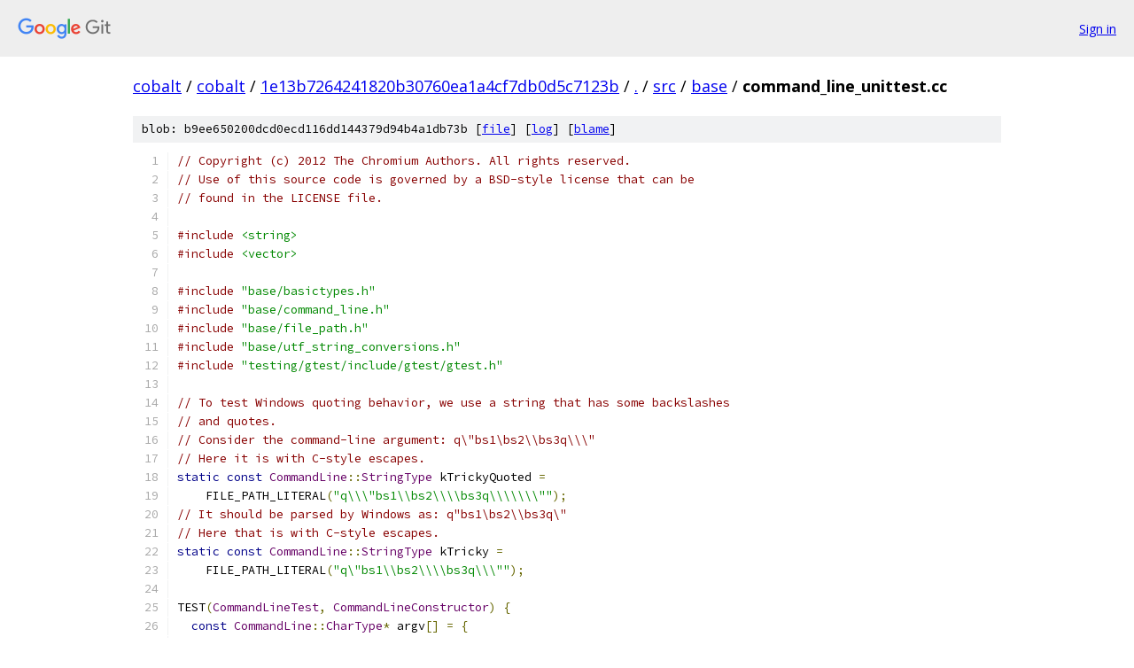

--- FILE ---
content_type: text/html; charset=utf-8
request_url: https://cobalt.googlesource.com/cobalt/+/1e13b7264241820b30760ea1a4cf7db0d5c7123b/src/base/command_line_unittest.cc?autodive=0%2F
body_size: 7928
content:
<!DOCTYPE html><html lang="en"><head><meta charset="utf-8"><meta name="viewport" content="width=device-width, initial-scale=1"><title>src/base/command_line_unittest.cc - cobalt - Git at Google</title><link rel="stylesheet" type="text/css" href="/+static/base.css"><link rel="stylesheet" type="text/css" href="/+static/prettify/prettify.css"><!-- default customHeadTagPart --></head><body class="Site"><header class="Site-header"><div class="Header"><a class="Header-image" href="/"><img src="//www.gstatic.com/images/branding/lockups/2x/lockup_git_color_108x24dp.png" width="108" height="24" alt="Google Git"></a><div class="Header-menu"> <a class="Header-menuItem" href="https://accounts.google.com/AccountChooser?faa=1&amp;continue=https://cobalt.googlesource.com/login/cobalt/%2B/1e13b7264241820b30760ea1a4cf7db0d5c7123b/src/base/command_line_unittest.cc?autodive%3D0%252F">Sign in</a> </div></div></header><div class="Site-content"><div class="Container "><div class="Breadcrumbs"><a class="Breadcrumbs-crumb" href="/?format=HTML">cobalt</a> / <a class="Breadcrumbs-crumb" href="/cobalt/">cobalt</a> / <a class="Breadcrumbs-crumb" href="/cobalt/+/1e13b7264241820b30760ea1a4cf7db0d5c7123b">1e13b7264241820b30760ea1a4cf7db0d5c7123b</a> / <a class="Breadcrumbs-crumb" href="/cobalt/+/1e13b7264241820b30760ea1a4cf7db0d5c7123b/?autodive=0%2F">.</a> / <a class="Breadcrumbs-crumb" href="/cobalt/+/1e13b7264241820b30760ea1a4cf7db0d5c7123b/src?autodive=0%2F">src</a> / <a class="Breadcrumbs-crumb" href="/cobalt/+/1e13b7264241820b30760ea1a4cf7db0d5c7123b/src/base?autodive=0%2F">base</a> / <span class="Breadcrumbs-crumb">command_line_unittest.cc</span></div><div class="u-sha1 u-monospace BlobSha1">blob: b9ee650200dcd0ecd116dd144379d94b4a1db73b [<a href="/cobalt/+/1e13b7264241820b30760ea1a4cf7db0d5c7123b/src/base/command_line_unittest.cc?autodive=0%2F">file</a>] [<a href="/cobalt/+log/1e13b7264241820b30760ea1a4cf7db0d5c7123b/src/base/command_line_unittest.cc">log</a>] [<a href="/cobalt/+blame/1e13b7264241820b30760ea1a4cf7db0d5c7123b/src/base/command_line_unittest.cc">blame</a>]</div><table class="FileContents"><tr class="u-pre u-monospace FileContents-line"><td class="u-lineNum u-noSelect FileContents-lineNum" data-line-number="1"></td><td class="FileContents-lineContents" id="1"><span class="com">// Copyright (c) 2012 The Chromium Authors. All rights reserved.</span></td></tr><tr class="u-pre u-monospace FileContents-line"><td class="u-lineNum u-noSelect FileContents-lineNum" data-line-number="2"></td><td class="FileContents-lineContents" id="2"><span class="com">// Use of this source code is governed by a BSD-style license that can be</span></td></tr><tr class="u-pre u-monospace FileContents-line"><td class="u-lineNum u-noSelect FileContents-lineNum" data-line-number="3"></td><td class="FileContents-lineContents" id="3"><span class="com">// found in the LICENSE file.</span></td></tr><tr class="u-pre u-monospace FileContents-line"><td class="u-lineNum u-noSelect FileContents-lineNum" data-line-number="4"></td><td class="FileContents-lineContents" id="4"></td></tr><tr class="u-pre u-monospace FileContents-line"><td class="u-lineNum u-noSelect FileContents-lineNum" data-line-number="5"></td><td class="FileContents-lineContents" id="5"><span class="com">#include</span><span class="pln"> </span><span class="str">&lt;string&gt;</span></td></tr><tr class="u-pre u-monospace FileContents-line"><td class="u-lineNum u-noSelect FileContents-lineNum" data-line-number="6"></td><td class="FileContents-lineContents" id="6"><span class="com">#include</span><span class="pln"> </span><span class="str">&lt;vector&gt;</span></td></tr><tr class="u-pre u-monospace FileContents-line"><td class="u-lineNum u-noSelect FileContents-lineNum" data-line-number="7"></td><td class="FileContents-lineContents" id="7"></td></tr><tr class="u-pre u-monospace FileContents-line"><td class="u-lineNum u-noSelect FileContents-lineNum" data-line-number="8"></td><td class="FileContents-lineContents" id="8"><span class="com">#include</span><span class="pln"> </span><span class="str">&quot;base/basictypes.h&quot;</span></td></tr><tr class="u-pre u-monospace FileContents-line"><td class="u-lineNum u-noSelect FileContents-lineNum" data-line-number="9"></td><td class="FileContents-lineContents" id="9"><span class="com">#include</span><span class="pln"> </span><span class="str">&quot;base/command_line.h&quot;</span></td></tr><tr class="u-pre u-monospace FileContents-line"><td class="u-lineNum u-noSelect FileContents-lineNum" data-line-number="10"></td><td class="FileContents-lineContents" id="10"><span class="com">#include</span><span class="pln"> </span><span class="str">&quot;base/file_path.h&quot;</span></td></tr><tr class="u-pre u-monospace FileContents-line"><td class="u-lineNum u-noSelect FileContents-lineNum" data-line-number="11"></td><td class="FileContents-lineContents" id="11"><span class="com">#include</span><span class="pln"> </span><span class="str">&quot;base/utf_string_conversions.h&quot;</span></td></tr><tr class="u-pre u-monospace FileContents-line"><td class="u-lineNum u-noSelect FileContents-lineNum" data-line-number="12"></td><td class="FileContents-lineContents" id="12"><span class="com">#include</span><span class="pln"> </span><span class="str">&quot;testing/gtest/include/gtest/gtest.h&quot;</span></td></tr><tr class="u-pre u-monospace FileContents-line"><td class="u-lineNum u-noSelect FileContents-lineNum" data-line-number="13"></td><td class="FileContents-lineContents" id="13"></td></tr><tr class="u-pre u-monospace FileContents-line"><td class="u-lineNum u-noSelect FileContents-lineNum" data-line-number="14"></td><td class="FileContents-lineContents" id="14"><span class="com">// To test Windows quoting behavior, we use a string that has some backslashes</span></td></tr><tr class="u-pre u-monospace FileContents-line"><td class="u-lineNum u-noSelect FileContents-lineNum" data-line-number="15"></td><td class="FileContents-lineContents" id="15"><span class="com">// and quotes.</span></td></tr><tr class="u-pre u-monospace FileContents-line"><td class="u-lineNum u-noSelect FileContents-lineNum" data-line-number="16"></td><td class="FileContents-lineContents" id="16"><span class="com">// Consider the command-line argument: q\&quot;bs1\bs2\\bs3q\\\&quot;</span></td></tr><tr class="u-pre u-monospace FileContents-line"><td class="u-lineNum u-noSelect FileContents-lineNum" data-line-number="17"></td><td class="FileContents-lineContents" id="17"><span class="com">// Here it is with C-style escapes.</span></td></tr><tr class="u-pre u-monospace FileContents-line"><td class="u-lineNum u-noSelect FileContents-lineNum" data-line-number="18"></td><td class="FileContents-lineContents" id="18"><span class="kwd">static</span><span class="pln"> </span><span class="kwd">const</span><span class="pln"> </span><span class="typ">CommandLine</span><span class="pun">::</span><span class="typ">StringType</span><span class="pln"> kTrickyQuoted </span><span class="pun">=</span></td></tr><tr class="u-pre u-monospace FileContents-line"><td class="u-lineNum u-noSelect FileContents-lineNum" data-line-number="19"></td><td class="FileContents-lineContents" id="19"><span class="pln">    FILE_PATH_LITERAL</span><span class="pun">(</span><span class="str">&quot;q\\\&quot;bs1\\bs2\\\\bs3q\\\\\\\&quot;&quot;</span><span class="pun">);</span></td></tr><tr class="u-pre u-monospace FileContents-line"><td class="u-lineNum u-noSelect FileContents-lineNum" data-line-number="20"></td><td class="FileContents-lineContents" id="20"><span class="com">// It should be parsed by Windows as: q&quot;bs1\bs2\\bs3q\&quot;</span></td></tr><tr class="u-pre u-monospace FileContents-line"><td class="u-lineNum u-noSelect FileContents-lineNum" data-line-number="21"></td><td class="FileContents-lineContents" id="21"><span class="com">// Here that is with C-style escapes.</span></td></tr><tr class="u-pre u-monospace FileContents-line"><td class="u-lineNum u-noSelect FileContents-lineNum" data-line-number="22"></td><td class="FileContents-lineContents" id="22"><span class="kwd">static</span><span class="pln"> </span><span class="kwd">const</span><span class="pln"> </span><span class="typ">CommandLine</span><span class="pun">::</span><span class="typ">StringType</span><span class="pln"> kTricky </span><span class="pun">=</span></td></tr><tr class="u-pre u-monospace FileContents-line"><td class="u-lineNum u-noSelect FileContents-lineNum" data-line-number="23"></td><td class="FileContents-lineContents" id="23"><span class="pln">    FILE_PATH_LITERAL</span><span class="pun">(</span><span class="str">&quot;q\&quot;bs1\\bs2\\\\bs3q\\\&quot;&quot;</span><span class="pun">);</span></td></tr><tr class="u-pre u-monospace FileContents-line"><td class="u-lineNum u-noSelect FileContents-lineNum" data-line-number="24"></td><td class="FileContents-lineContents" id="24"></td></tr><tr class="u-pre u-monospace FileContents-line"><td class="u-lineNum u-noSelect FileContents-lineNum" data-line-number="25"></td><td class="FileContents-lineContents" id="25"><span class="pln">TEST</span><span class="pun">(</span><span class="typ">CommandLineTest</span><span class="pun">,</span><span class="pln"> </span><span class="typ">CommandLineConstructor</span><span class="pun">)</span><span class="pln"> </span><span class="pun">{</span></td></tr><tr class="u-pre u-monospace FileContents-line"><td class="u-lineNum u-noSelect FileContents-lineNum" data-line-number="26"></td><td class="FileContents-lineContents" id="26"><span class="pln">  </span><span class="kwd">const</span><span class="pln"> </span><span class="typ">CommandLine</span><span class="pun">::</span><span class="typ">CharType</span><span class="pun">*</span><span class="pln"> argv</span><span class="pun">[]</span><span class="pln"> </span><span class="pun">=</span><span class="pln"> </span><span class="pun">{</span></td></tr><tr class="u-pre u-monospace FileContents-line"><td class="u-lineNum u-noSelect FileContents-lineNum" data-line-number="27"></td><td class="FileContents-lineContents" id="27"><span class="pln">      FILE_PATH_LITERAL</span><span class="pun">(</span><span class="str">&quot;program&quot;</span><span class="pun">),</span></td></tr><tr class="u-pre u-monospace FileContents-line"><td class="u-lineNum u-noSelect FileContents-lineNum" data-line-number="28"></td><td class="FileContents-lineContents" id="28"><span class="pln">      FILE_PATH_LITERAL</span><span class="pun">(</span><span class="str">&quot;--foo=&quot;</span><span class="pun">),</span></td></tr><tr class="u-pre u-monospace FileContents-line"><td class="u-lineNum u-noSelect FileContents-lineNum" data-line-number="29"></td><td class="FileContents-lineContents" id="29"><span class="pln">      FILE_PATH_LITERAL</span><span class="pun">(</span><span class="str">&quot;-bAr&quot;</span><span class="pun">),</span></td></tr><tr class="u-pre u-monospace FileContents-line"><td class="u-lineNum u-noSelect FileContents-lineNum" data-line-number="30"></td><td class="FileContents-lineContents" id="30"><span class="pln">      FILE_PATH_LITERAL</span><span class="pun">(</span><span class="str">&quot;-spaetzel=pierogi&quot;</span><span class="pun">),</span></td></tr><tr class="u-pre u-monospace FileContents-line"><td class="u-lineNum u-noSelect FileContents-lineNum" data-line-number="31"></td><td class="FileContents-lineContents" id="31"><span class="pln">      FILE_PATH_LITERAL</span><span class="pun">(</span><span class="str">&quot;-baz&quot;</span><span class="pun">),</span></td></tr><tr class="u-pre u-monospace FileContents-line"><td class="u-lineNum u-noSelect FileContents-lineNum" data-line-number="32"></td><td class="FileContents-lineContents" id="32"><span class="pln">      FILE_PATH_LITERAL</span><span class="pun">(</span><span class="str">&quot;flim&quot;</span><span class="pun">),</span></td></tr><tr class="u-pre u-monospace FileContents-line"><td class="u-lineNum u-noSelect FileContents-lineNum" data-line-number="33"></td><td class="FileContents-lineContents" id="33"><span class="pln">      FILE_PATH_LITERAL</span><span class="pun">(</span><span class="str">&quot;--other-switches=--dog=canine --cat=feline&quot;</span><span class="pun">),</span></td></tr><tr class="u-pre u-monospace FileContents-line"><td class="u-lineNum u-noSelect FileContents-lineNum" data-line-number="34"></td><td class="FileContents-lineContents" id="34"><span class="pln">      FILE_PATH_LITERAL</span><span class="pun">(</span><span class="str">&quot;-spaetzle=Crepe&quot;</span><span class="pun">),</span></td></tr><tr class="u-pre u-monospace FileContents-line"><td class="u-lineNum u-noSelect FileContents-lineNum" data-line-number="35"></td><td class="FileContents-lineContents" id="35"><span class="pln">      FILE_PATH_LITERAL</span><span class="pun">(</span><span class="str">&quot;-=loosevalue&quot;</span><span class="pun">),</span></td></tr><tr class="u-pre u-monospace FileContents-line"><td class="u-lineNum u-noSelect FileContents-lineNum" data-line-number="36"></td><td class="FileContents-lineContents" id="36"><span class="pln">      FILE_PATH_LITERAL</span><span class="pun">(</span><span class="str">&quot;-&quot;</span><span class="pun">),</span></td></tr><tr class="u-pre u-monospace FileContents-line"><td class="u-lineNum u-noSelect FileContents-lineNum" data-line-number="37"></td><td class="FileContents-lineContents" id="37"><span class="pln">      FILE_PATH_LITERAL</span><span class="pun">(</span><span class="str">&quot;FLAN&quot;</span><span class="pun">),</span></td></tr><tr class="u-pre u-monospace FileContents-line"><td class="u-lineNum u-noSelect FileContents-lineNum" data-line-number="38"></td><td class="FileContents-lineContents" id="38"><span class="pln">      FILE_PATH_LITERAL</span><span class="pun">(</span><span class="str">&quot;a&quot;</span><span class="pun">),</span></td></tr><tr class="u-pre u-monospace FileContents-line"><td class="u-lineNum u-noSelect FileContents-lineNum" data-line-number="39"></td><td class="FileContents-lineContents" id="39"><span class="pln">      FILE_PATH_LITERAL</span><span class="pun">(</span><span class="str">&quot;--input-translation=45--output-rotation&quot;</span><span class="pun">),</span></td></tr><tr class="u-pre u-monospace FileContents-line"><td class="u-lineNum u-noSelect FileContents-lineNum" data-line-number="40"></td><td class="FileContents-lineContents" id="40"><span class="pln">      FILE_PATH_LITERAL</span><span class="pun">(</span><span class="str">&quot;--&quot;</span><span class="pun">),</span></td></tr><tr class="u-pre u-monospace FileContents-line"><td class="u-lineNum u-noSelect FileContents-lineNum" data-line-number="41"></td><td class="FileContents-lineContents" id="41"><span class="pln">      FILE_PATH_LITERAL</span><span class="pun">(</span><span class="str">&quot;--&quot;</span><span class="pun">),</span></td></tr><tr class="u-pre u-monospace FileContents-line"><td class="u-lineNum u-noSelect FileContents-lineNum" data-line-number="42"></td><td class="FileContents-lineContents" id="42"><span class="pln">      FILE_PATH_LITERAL</span><span class="pun">(</span><span class="str">&quot;--not-a-switch&quot;</span><span class="pun">),</span></td></tr><tr class="u-pre u-monospace FileContents-line"><td class="u-lineNum u-noSelect FileContents-lineNum" data-line-number="43"></td><td class="FileContents-lineContents" id="43"><span class="pln">      FILE_PATH_LITERAL</span><span class="pun">(</span><span class="str">&quot;\&quot;in the time of submarines...\&quot;&quot;</span><span class="pun">),</span></td></tr><tr class="u-pre u-monospace FileContents-line"><td class="u-lineNum u-noSelect FileContents-lineNum" data-line-number="44"></td><td class="FileContents-lineContents" id="44"><span class="pln">      FILE_PATH_LITERAL</span><span class="pun">(</span><span class="str">&quot;unquoted arg-with-space&quot;</span><span class="pun">)};</span></td></tr><tr class="u-pre u-monospace FileContents-line"><td class="u-lineNum u-noSelect FileContents-lineNum" data-line-number="45"></td><td class="FileContents-lineContents" id="45"><span class="pln">  </span><span class="typ">CommandLine</span><span class="pln"> cl</span><span class="pun">(</span><span class="pln">arraysize</span><span class="pun">(</span><span class="pln">argv</span><span class="pun">),</span><span class="pln"> argv</span><span class="pun">);</span></td></tr><tr class="u-pre u-monospace FileContents-line"><td class="u-lineNum u-noSelect FileContents-lineNum" data-line-number="46"></td><td class="FileContents-lineContents" id="46"></td></tr><tr class="u-pre u-monospace FileContents-line"><td class="u-lineNum u-noSelect FileContents-lineNum" data-line-number="47"></td><td class="FileContents-lineContents" id="47"><span class="pln">  EXPECT_FALSE</span><span class="pun">(</span><span class="pln">cl</span><span class="pun">.</span><span class="typ">GetCommandLineString</span><span class="pun">().</span><span class="pln">empty</span><span class="pun">());</span></td></tr><tr class="u-pre u-monospace FileContents-line"><td class="u-lineNum u-noSelect FileContents-lineNum" data-line-number="48"></td><td class="FileContents-lineContents" id="48"><span class="pln">  EXPECT_FALSE</span><span class="pun">(</span><span class="pln">cl</span><span class="pun">.</span><span class="typ">HasSwitch</span><span class="pun">(</span><span class="str">&quot;cruller&quot;</span><span class="pun">));</span></td></tr><tr class="u-pre u-monospace FileContents-line"><td class="u-lineNum u-noSelect FileContents-lineNum" data-line-number="49"></td><td class="FileContents-lineContents" id="49"><span class="pln">  EXPECT_FALSE</span><span class="pun">(</span><span class="pln">cl</span><span class="pun">.</span><span class="typ">HasSwitch</span><span class="pun">(</span><span class="str">&quot;flim&quot;</span><span class="pun">));</span></td></tr><tr class="u-pre u-monospace FileContents-line"><td class="u-lineNum u-noSelect FileContents-lineNum" data-line-number="50"></td><td class="FileContents-lineContents" id="50"><span class="pln">  EXPECT_FALSE</span><span class="pun">(</span><span class="pln">cl</span><span class="pun">.</span><span class="typ">HasSwitch</span><span class="pun">(</span><span class="str">&quot;program&quot;</span><span class="pun">));</span></td></tr><tr class="u-pre u-monospace FileContents-line"><td class="u-lineNum u-noSelect FileContents-lineNum" data-line-number="51"></td><td class="FileContents-lineContents" id="51"><span class="pln">  EXPECT_FALSE</span><span class="pun">(</span><span class="pln">cl</span><span class="pun">.</span><span class="typ">HasSwitch</span><span class="pun">(</span><span class="str">&quot;dog&quot;</span><span class="pun">));</span></td></tr><tr class="u-pre u-monospace FileContents-line"><td class="u-lineNum u-noSelect FileContents-lineNum" data-line-number="52"></td><td class="FileContents-lineContents" id="52"><span class="pln">  EXPECT_FALSE</span><span class="pun">(</span><span class="pln">cl</span><span class="pun">.</span><span class="typ">HasSwitch</span><span class="pun">(</span><span class="str">&quot;cat&quot;</span><span class="pun">));</span></td></tr><tr class="u-pre u-monospace FileContents-line"><td class="u-lineNum u-noSelect FileContents-lineNum" data-line-number="53"></td><td class="FileContents-lineContents" id="53"><span class="pln">  EXPECT_FALSE</span><span class="pun">(</span><span class="pln">cl</span><span class="pun">.</span><span class="typ">HasSwitch</span><span class="pun">(</span><span class="str">&quot;output-rotation&quot;</span><span class="pun">));</span></td></tr><tr class="u-pre u-monospace FileContents-line"><td class="u-lineNum u-noSelect FileContents-lineNum" data-line-number="54"></td><td class="FileContents-lineContents" id="54"><span class="pln">  EXPECT_FALSE</span><span class="pun">(</span><span class="pln">cl</span><span class="pun">.</span><span class="typ">HasSwitch</span><span class="pun">(</span><span class="str">&quot;not-a-switch&quot;</span><span class="pun">));</span></td></tr><tr class="u-pre u-monospace FileContents-line"><td class="u-lineNum u-noSelect FileContents-lineNum" data-line-number="55"></td><td class="FileContents-lineContents" id="55"><span class="pln">  EXPECT_FALSE</span><span class="pun">(</span><span class="pln">cl</span><span class="pun">.</span><span class="typ">HasSwitch</span><span class="pun">(</span><span class="str">&quot;--&quot;</span><span class="pun">));</span></td></tr><tr class="u-pre u-monospace FileContents-line"><td class="u-lineNum u-noSelect FileContents-lineNum" data-line-number="56"></td><td class="FileContents-lineContents" id="56"></td></tr><tr class="u-pre u-monospace FileContents-line"><td class="u-lineNum u-noSelect FileContents-lineNum" data-line-number="57"></td><td class="FileContents-lineContents" id="57"><span class="pln">  EXPECT_EQ</span><span class="pun">(</span><span class="typ">FilePath</span><span class="pun">(</span><span class="pln">FILE_PATH_LITERAL</span><span class="pun">(</span><span class="str">&quot;program&quot;</span><span class="pun">)).</span><span class="pln">value</span><span class="pun">(),</span></td></tr><tr class="u-pre u-monospace FileContents-line"><td class="u-lineNum u-noSelect FileContents-lineNum" data-line-number="58"></td><td class="FileContents-lineContents" id="58"><span class="pln">            cl</span><span class="pun">.</span><span class="typ">GetProgram</span><span class="pun">().</span><span class="pln">value</span><span class="pun">());</span></td></tr><tr class="u-pre u-monospace FileContents-line"><td class="u-lineNum u-noSelect FileContents-lineNum" data-line-number="59"></td><td class="FileContents-lineContents" id="59"></td></tr><tr class="u-pre u-monospace FileContents-line"><td class="u-lineNum u-noSelect FileContents-lineNum" data-line-number="60"></td><td class="FileContents-lineContents" id="60"><span class="pln">  EXPECT_TRUE</span><span class="pun">(</span><span class="pln">cl</span><span class="pun">.</span><span class="typ">HasSwitch</span><span class="pun">(</span><span class="str">&quot;foo&quot;</span><span class="pun">));</span></td></tr><tr class="u-pre u-monospace FileContents-line"><td class="u-lineNum u-noSelect FileContents-lineNum" data-line-number="61"></td><td class="FileContents-lineContents" id="61"><span class="pln">  EXPECT_TRUE</span><span class="pun">(</span><span class="pln">cl</span><span class="pun">.</span><span class="typ">HasSwitch</span><span class="pun">(</span><span class="str">&quot;bAr&quot;</span><span class="pun">));</span></td></tr><tr class="u-pre u-monospace FileContents-line"><td class="u-lineNum u-noSelect FileContents-lineNum" data-line-number="62"></td><td class="FileContents-lineContents" id="62"><span class="pln">  EXPECT_TRUE</span><span class="pun">(</span><span class="pln">cl</span><span class="pun">.</span><span class="typ">HasSwitch</span><span class="pun">(</span><span class="str">&quot;baz&quot;</span><span class="pun">));</span></td></tr><tr class="u-pre u-monospace FileContents-line"><td class="u-lineNum u-noSelect FileContents-lineNum" data-line-number="63"></td><td class="FileContents-lineContents" id="63"><span class="pln">  EXPECT_TRUE</span><span class="pun">(</span><span class="pln">cl</span><span class="pun">.</span><span class="typ">HasSwitch</span><span class="pun">(</span><span class="str">&quot;spaetzle&quot;</span><span class="pun">));</span></td></tr><tr class="u-pre u-monospace FileContents-line"><td class="u-lineNum u-noSelect FileContents-lineNum" data-line-number="64"></td><td class="FileContents-lineContents" id="64"><span class="com">#if defined(OS_WIN)</span></td></tr><tr class="u-pre u-monospace FileContents-line"><td class="u-lineNum u-noSelect FileContents-lineNum" data-line-number="65"></td><td class="FileContents-lineContents" id="65"><span class="pln">  EXPECT_TRUE</span><span class="pun">(</span><span class="pln">cl</span><span class="pun">.</span><span class="typ">HasSwitch</span><span class="pun">(</span><span class="str">&quot;SPAETZLE&quot;</span><span class="pun">));</span></td></tr><tr class="u-pre u-monospace FileContents-line"><td class="u-lineNum u-noSelect FileContents-lineNum" data-line-number="66"></td><td class="FileContents-lineContents" id="66"><span class="com">#endif</span></td></tr><tr class="u-pre u-monospace FileContents-line"><td class="u-lineNum u-noSelect FileContents-lineNum" data-line-number="67"></td><td class="FileContents-lineContents" id="67"><span class="pln">  EXPECT_TRUE</span><span class="pun">(</span><span class="pln">cl</span><span class="pun">.</span><span class="typ">HasSwitch</span><span class="pun">(</span><span class="str">&quot;other-switches&quot;</span><span class="pun">));</span></td></tr><tr class="u-pre u-monospace FileContents-line"><td class="u-lineNum u-noSelect FileContents-lineNum" data-line-number="68"></td><td class="FileContents-lineContents" id="68"><span class="pln">  EXPECT_TRUE</span><span class="pun">(</span><span class="pln">cl</span><span class="pun">.</span><span class="typ">HasSwitch</span><span class="pun">(</span><span class="str">&quot;input-translation&quot;</span><span class="pun">));</span></td></tr><tr class="u-pre u-monospace FileContents-line"><td class="u-lineNum u-noSelect FileContents-lineNum" data-line-number="69"></td><td class="FileContents-lineContents" id="69"></td></tr><tr class="u-pre u-monospace FileContents-line"><td class="u-lineNum u-noSelect FileContents-lineNum" data-line-number="70"></td><td class="FileContents-lineContents" id="70"><span class="pln">  EXPECT_EQ</span><span class="pun">(</span><span class="str">&quot;Crepe&quot;</span><span class="pun">,</span><span class="pln"> cl</span><span class="pun">.</span><span class="typ">GetSwitchValueASCII</span><span class="pun">(</span><span class="str">&quot;spaetzle&quot;</span><span class="pun">));</span></td></tr><tr class="u-pre u-monospace FileContents-line"><td class="u-lineNum u-noSelect FileContents-lineNum" data-line-number="71"></td><td class="FileContents-lineContents" id="71"><span class="pln">  EXPECT_EQ</span><span class="pun">(</span><span class="str">&quot;&quot;</span><span class="pun">,</span><span class="pln"> cl</span><span class="pun">.</span><span class="typ">GetSwitchValueASCII</span><span class="pun">(</span><span class="str">&quot;Foo&quot;</span><span class="pun">));</span></td></tr><tr class="u-pre u-monospace FileContents-line"><td class="u-lineNum u-noSelect FileContents-lineNum" data-line-number="72"></td><td class="FileContents-lineContents" id="72"><span class="pln">  EXPECT_EQ</span><span class="pun">(</span><span class="str">&quot;&quot;</span><span class="pun">,</span><span class="pln"> cl</span><span class="pun">.</span><span class="typ">GetSwitchValueASCII</span><span class="pun">(</span><span class="str">&quot;bar&quot;</span><span class="pun">));</span></td></tr><tr class="u-pre u-monospace FileContents-line"><td class="u-lineNum u-noSelect FileContents-lineNum" data-line-number="73"></td><td class="FileContents-lineContents" id="73"><span class="pln">  EXPECT_EQ</span><span class="pun">(</span><span class="str">&quot;&quot;</span><span class="pun">,</span><span class="pln"> cl</span><span class="pun">.</span><span class="typ">GetSwitchValueASCII</span><span class="pun">(</span><span class="str">&quot;cruller&quot;</span><span class="pun">));</span></td></tr><tr class="u-pre u-monospace FileContents-line"><td class="u-lineNum u-noSelect FileContents-lineNum" data-line-number="74"></td><td class="FileContents-lineContents" id="74"><span class="pln">  EXPECT_EQ</span><span class="pun">(</span><span class="str">&quot;--dog=canine --cat=feline&quot;</span><span class="pun">,</span><span class="pln"> cl</span><span class="pun">.</span><span class="typ">GetSwitchValueASCII</span><span class="pun">(</span></td></tr><tr class="u-pre u-monospace FileContents-line"><td class="u-lineNum u-noSelect FileContents-lineNum" data-line-number="75"></td><td class="FileContents-lineContents" id="75"><span class="pln">      </span><span class="str">&quot;other-switches&quot;</span><span class="pun">));</span></td></tr><tr class="u-pre u-monospace FileContents-line"><td class="u-lineNum u-noSelect FileContents-lineNum" data-line-number="76"></td><td class="FileContents-lineContents" id="76"><span class="pln">  EXPECT_EQ</span><span class="pun">(</span><span class="str">&quot;45--output-rotation&quot;</span><span class="pun">,</span><span class="pln"> cl</span><span class="pun">.</span><span class="typ">GetSwitchValueASCII</span><span class="pun">(</span><span class="str">&quot;input-translation&quot;</span><span class="pun">));</span></td></tr><tr class="u-pre u-monospace FileContents-line"><td class="u-lineNum u-noSelect FileContents-lineNum" data-line-number="77"></td><td class="FileContents-lineContents" id="77"></td></tr><tr class="u-pre u-monospace FileContents-line"><td class="u-lineNum u-noSelect FileContents-lineNum" data-line-number="78"></td><td class="FileContents-lineContents" id="78"><span class="pln">  </span><span class="kwd">const</span><span class="pln"> </span><span class="typ">CommandLine</span><span class="pun">::</span><span class="typ">StringVector</span><span class="pun">&amp;</span><span class="pln"> args </span><span class="pun">=</span><span class="pln"> cl</span><span class="pun">.</span><span class="typ">GetArgs</span><span class="pun">();</span></td></tr><tr class="u-pre u-monospace FileContents-line"><td class="u-lineNum u-noSelect FileContents-lineNum" data-line-number="79"></td><td class="FileContents-lineContents" id="79"><span class="pln">  ASSERT_EQ</span><span class="pun">(</span><span class="lit">8U</span><span class="pun">,</span><span class="pln"> args</span><span class="pun">.</span><span class="pln">size</span><span class="pun">());</span></td></tr><tr class="u-pre u-monospace FileContents-line"><td class="u-lineNum u-noSelect FileContents-lineNum" data-line-number="80"></td><td class="FileContents-lineContents" id="80"></td></tr><tr class="u-pre u-monospace FileContents-line"><td class="u-lineNum u-noSelect FileContents-lineNum" data-line-number="81"></td><td class="FileContents-lineContents" id="81"><span class="pln">  std</span><span class="pun">::</span><span class="typ">vector</span><span class="pun">&lt;</span><span class="typ">CommandLine</span><span class="pun">::</span><span class="typ">StringType</span><span class="pun">&gt;::</span><span class="typ">const_iterator</span><span class="pln"> iter </span><span class="pun">=</span><span class="pln"> args</span><span class="pun">.</span><span class="pln">begin</span><span class="pun">();</span></td></tr><tr class="u-pre u-monospace FileContents-line"><td class="u-lineNum u-noSelect FileContents-lineNum" data-line-number="82"></td><td class="FileContents-lineContents" id="82"><span class="pln">  EXPECT_EQ</span><span class="pun">(</span><span class="pln">FILE_PATH_LITERAL</span><span class="pun">(</span><span class="str">&quot;flim&quot;</span><span class="pun">),</span><span class="pln"> </span><span class="pun">*</span><span class="pln">iter</span><span class="pun">);</span></td></tr><tr class="u-pre u-monospace FileContents-line"><td class="u-lineNum u-noSelect FileContents-lineNum" data-line-number="83"></td><td class="FileContents-lineContents" id="83"><span class="pln">  </span><span class="pun">++</span><span class="pln">iter</span><span class="pun">;</span></td></tr><tr class="u-pre u-monospace FileContents-line"><td class="u-lineNum u-noSelect FileContents-lineNum" data-line-number="84"></td><td class="FileContents-lineContents" id="84"><span class="pln">  EXPECT_EQ</span><span class="pun">(</span><span class="pln">FILE_PATH_LITERAL</span><span class="pun">(</span><span class="str">&quot;-&quot;</span><span class="pun">),</span><span class="pln"> </span><span class="pun">*</span><span class="pln">iter</span><span class="pun">);</span></td></tr><tr class="u-pre u-monospace FileContents-line"><td class="u-lineNum u-noSelect FileContents-lineNum" data-line-number="85"></td><td class="FileContents-lineContents" id="85"><span class="pln">  </span><span class="pun">++</span><span class="pln">iter</span><span class="pun">;</span></td></tr><tr class="u-pre u-monospace FileContents-line"><td class="u-lineNum u-noSelect FileContents-lineNum" data-line-number="86"></td><td class="FileContents-lineContents" id="86"><span class="pln">  EXPECT_EQ</span><span class="pun">(</span><span class="pln">FILE_PATH_LITERAL</span><span class="pun">(</span><span class="str">&quot;FLAN&quot;</span><span class="pun">),</span><span class="pln"> </span><span class="pun">*</span><span class="pln">iter</span><span class="pun">);</span></td></tr><tr class="u-pre u-monospace FileContents-line"><td class="u-lineNum u-noSelect FileContents-lineNum" data-line-number="87"></td><td class="FileContents-lineContents" id="87"><span class="pln">  </span><span class="pun">++</span><span class="pln">iter</span><span class="pun">;</span></td></tr><tr class="u-pre u-monospace FileContents-line"><td class="u-lineNum u-noSelect FileContents-lineNum" data-line-number="88"></td><td class="FileContents-lineContents" id="88"><span class="pln">  EXPECT_EQ</span><span class="pun">(</span><span class="pln">FILE_PATH_LITERAL</span><span class="pun">(</span><span class="str">&quot;a&quot;</span><span class="pun">),</span><span class="pln"> </span><span class="pun">*</span><span class="pln">iter</span><span class="pun">);</span></td></tr><tr class="u-pre u-monospace FileContents-line"><td class="u-lineNum u-noSelect FileContents-lineNum" data-line-number="89"></td><td class="FileContents-lineContents" id="89"><span class="pln">  </span><span class="pun">++</span><span class="pln">iter</span><span class="pun">;</span></td></tr><tr class="u-pre u-monospace FileContents-line"><td class="u-lineNum u-noSelect FileContents-lineNum" data-line-number="90"></td><td class="FileContents-lineContents" id="90"><span class="pln">  EXPECT_EQ</span><span class="pun">(</span><span class="pln">FILE_PATH_LITERAL</span><span class="pun">(</span><span class="str">&quot;--&quot;</span><span class="pun">),</span><span class="pln"> </span><span class="pun">*</span><span class="pln">iter</span><span class="pun">);</span></td></tr><tr class="u-pre u-monospace FileContents-line"><td class="u-lineNum u-noSelect FileContents-lineNum" data-line-number="91"></td><td class="FileContents-lineContents" id="91"><span class="pln">  </span><span class="pun">++</span><span class="pln">iter</span><span class="pun">;</span></td></tr><tr class="u-pre u-monospace FileContents-line"><td class="u-lineNum u-noSelect FileContents-lineNum" data-line-number="92"></td><td class="FileContents-lineContents" id="92"><span class="pln">  EXPECT_EQ</span><span class="pun">(</span><span class="pln">FILE_PATH_LITERAL</span><span class="pun">(</span><span class="str">&quot;--not-a-switch&quot;</span><span class="pun">),</span><span class="pln"> </span><span class="pun">*</span><span class="pln">iter</span><span class="pun">);</span></td></tr><tr class="u-pre u-monospace FileContents-line"><td class="u-lineNum u-noSelect FileContents-lineNum" data-line-number="93"></td><td class="FileContents-lineContents" id="93"><span class="pln">  </span><span class="pun">++</span><span class="pln">iter</span><span class="pun">;</span></td></tr><tr class="u-pre u-monospace FileContents-line"><td class="u-lineNum u-noSelect FileContents-lineNum" data-line-number="94"></td><td class="FileContents-lineContents" id="94"><span class="pln">  EXPECT_EQ</span><span class="pun">(</span><span class="pln">FILE_PATH_LITERAL</span><span class="pun">(</span><span class="str">&quot;\&quot;in the time of submarines...\&quot;&quot;</span><span class="pun">),</span><span class="pln"> </span><span class="pun">*</span><span class="pln">iter</span><span class="pun">);</span></td></tr><tr class="u-pre u-monospace FileContents-line"><td class="u-lineNum u-noSelect FileContents-lineNum" data-line-number="95"></td><td class="FileContents-lineContents" id="95"><span class="pln">  </span><span class="pun">++</span><span class="pln">iter</span><span class="pun">;</span></td></tr><tr class="u-pre u-monospace FileContents-line"><td class="u-lineNum u-noSelect FileContents-lineNum" data-line-number="96"></td><td class="FileContents-lineContents" id="96"><span class="pln">  EXPECT_EQ</span><span class="pun">(</span><span class="pln">FILE_PATH_LITERAL</span><span class="pun">(</span><span class="str">&quot;unquoted arg-with-space&quot;</span><span class="pun">),</span><span class="pln"> </span><span class="pun">*</span><span class="pln">iter</span><span class="pun">);</span></td></tr><tr class="u-pre u-monospace FileContents-line"><td class="u-lineNum u-noSelect FileContents-lineNum" data-line-number="97"></td><td class="FileContents-lineContents" id="97"><span class="pln">  </span><span class="pun">++</span><span class="pln">iter</span><span class="pun">;</span></td></tr><tr class="u-pre u-monospace FileContents-line"><td class="u-lineNum u-noSelect FileContents-lineNum" data-line-number="98"></td><td class="FileContents-lineContents" id="98"><span class="pln">  EXPECT_TRUE</span><span class="pun">(</span><span class="pln">iter </span><span class="pun">==</span><span class="pln"> args</span><span class="pun">.</span><span class="pln">end</span><span class="pun">());</span></td></tr><tr class="u-pre u-monospace FileContents-line"><td class="u-lineNum u-noSelect FileContents-lineNum" data-line-number="99"></td><td class="FileContents-lineContents" id="99"><span class="pun">}</span></td></tr><tr class="u-pre u-monospace FileContents-line"><td class="u-lineNum u-noSelect FileContents-lineNum" data-line-number="100"></td><td class="FileContents-lineContents" id="100"></td></tr><tr class="u-pre u-monospace FileContents-line"><td class="u-lineNum u-noSelect FileContents-lineNum" data-line-number="101"></td><td class="FileContents-lineContents" id="101"><span class="pln">TEST</span><span class="pun">(</span><span class="typ">CommandLineTest</span><span class="pun">,</span><span class="pln"> </span><span class="typ">CommandLineFromString</span><span class="pun">)</span><span class="pln"> </span><span class="pun">{</span></td></tr><tr class="u-pre u-monospace FileContents-line"><td class="u-lineNum u-noSelect FileContents-lineNum" data-line-number="102"></td><td class="FileContents-lineContents" id="102"><span class="com">#if defined(OS_WIN)</span></td></tr><tr class="u-pre u-monospace FileContents-line"><td class="u-lineNum u-noSelect FileContents-lineNum" data-line-number="103"></td><td class="FileContents-lineContents" id="103"><span class="pln">  </span><span class="typ">CommandLine</span><span class="pln"> cl </span><span class="pun">=</span><span class="pln"> </span><span class="typ">CommandLine</span><span class="pun">::</span><span class="typ">FromString</span><span class="pun">(</span></td></tr><tr class="u-pre u-monospace FileContents-line"><td class="u-lineNum u-noSelect FileContents-lineNum" data-line-number="104"></td><td class="FileContents-lineContents" id="104"><span class="pln">      L</span><span class="str">&quot;program --foo= -bAr  /Spaetzel=pierogi /Baz flim &quot;</span></td></tr><tr class="u-pre u-monospace FileContents-line"><td class="u-lineNum u-noSelect FileContents-lineNum" data-line-number="105"></td><td class="FileContents-lineContents" id="105"><span class="pln">      L</span><span class="str">&quot;--other-switches=\&quot;--dog=canine --cat=feline\&quot; &quot;</span></td></tr><tr class="u-pre u-monospace FileContents-line"><td class="u-lineNum u-noSelect FileContents-lineNum" data-line-number="106"></td><td class="FileContents-lineContents" id="106"><span class="pln">      L</span><span class="str">&quot;-spaetzle=Crepe   -=loosevalue  FLAN &quot;</span></td></tr><tr class="u-pre u-monospace FileContents-line"><td class="u-lineNum u-noSelect FileContents-lineNum" data-line-number="107"></td><td class="FileContents-lineContents" id="107"><span class="pln">      L</span><span class="str">&quot;--input-translation=\&quot;45\&quot;--output-rotation &quot;</span></td></tr><tr class="u-pre u-monospace FileContents-line"><td class="u-lineNum u-noSelect FileContents-lineNum" data-line-number="108"></td><td class="FileContents-lineContents" id="108"><span class="pln">      L</span><span class="str">&quot;--quotes=&quot;</span><span class="pln"> </span><span class="pun">+</span><span class="pln"> kTrickyQuoted </span><span class="pun">+</span><span class="pln"> L</span><span class="str">&quot; &quot;</span></td></tr><tr class="u-pre u-monospace FileContents-line"><td class="u-lineNum u-noSelect FileContents-lineNum" data-line-number="109"></td><td class="FileContents-lineContents" id="109"><span class="pln">      L</span><span class="str">&quot;-- -- --not-a-switch &quot;</span></td></tr><tr class="u-pre u-monospace FileContents-line"><td class="u-lineNum u-noSelect FileContents-lineNum" data-line-number="110"></td><td class="FileContents-lineContents" id="110"><span class="pln">      L</span><span class="str">&quot;\&quot;in the time of submarines...\&quot;&quot;</span><span class="pun">);</span></td></tr><tr class="u-pre u-monospace FileContents-line"><td class="u-lineNum u-noSelect FileContents-lineNum" data-line-number="111"></td><td class="FileContents-lineContents" id="111"></td></tr><tr class="u-pre u-monospace FileContents-line"><td class="u-lineNum u-noSelect FileContents-lineNum" data-line-number="112"></td><td class="FileContents-lineContents" id="112"><span class="pln">  EXPECT_FALSE</span><span class="pun">(</span><span class="pln">cl</span><span class="pun">.</span><span class="typ">GetCommandLineString</span><span class="pun">().</span><span class="pln">empty</span><span class="pun">());</span></td></tr><tr class="u-pre u-monospace FileContents-line"><td class="u-lineNum u-noSelect FileContents-lineNum" data-line-number="113"></td><td class="FileContents-lineContents" id="113"><span class="pln">  EXPECT_FALSE</span><span class="pun">(</span><span class="pln">cl</span><span class="pun">.</span><span class="typ">HasSwitch</span><span class="pun">(</span><span class="str">&quot;cruller&quot;</span><span class="pun">));</span></td></tr><tr class="u-pre u-monospace FileContents-line"><td class="u-lineNum u-noSelect FileContents-lineNum" data-line-number="114"></td><td class="FileContents-lineContents" id="114"><span class="pln">  EXPECT_FALSE</span><span class="pun">(</span><span class="pln">cl</span><span class="pun">.</span><span class="typ">HasSwitch</span><span class="pun">(</span><span class="str">&quot;flim&quot;</span><span class="pun">));</span></td></tr><tr class="u-pre u-monospace FileContents-line"><td class="u-lineNum u-noSelect FileContents-lineNum" data-line-number="115"></td><td class="FileContents-lineContents" id="115"><span class="pln">  EXPECT_FALSE</span><span class="pun">(</span><span class="pln">cl</span><span class="pun">.</span><span class="typ">HasSwitch</span><span class="pun">(</span><span class="str">&quot;program&quot;</span><span class="pun">));</span></td></tr><tr class="u-pre u-monospace FileContents-line"><td class="u-lineNum u-noSelect FileContents-lineNum" data-line-number="116"></td><td class="FileContents-lineContents" id="116"><span class="pln">  EXPECT_FALSE</span><span class="pun">(</span><span class="pln">cl</span><span class="pun">.</span><span class="typ">HasSwitch</span><span class="pun">(</span><span class="str">&quot;dog&quot;</span><span class="pun">));</span></td></tr><tr class="u-pre u-monospace FileContents-line"><td class="u-lineNum u-noSelect FileContents-lineNum" data-line-number="117"></td><td class="FileContents-lineContents" id="117"><span class="pln">  EXPECT_FALSE</span><span class="pun">(</span><span class="pln">cl</span><span class="pun">.</span><span class="typ">HasSwitch</span><span class="pun">(</span><span class="str">&quot;cat&quot;</span><span class="pun">));</span></td></tr><tr class="u-pre u-monospace FileContents-line"><td class="u-lineNum u-noSelect FileContents-lineNum" data-line-number="118"></td><td class="FileContents-lineContents" id="118"><span class="pln">  EXPECT_FALSE</span><span class="pun">(</span><span class="pln">cl</span><span class="pun">.</span><span class="typ">HasSwitch</span><span class="pun">(</span><span class="str">&quot;output-rotation&quot;</span><span class="pun">));</span></td></tr><tr class="u-pre u-monospace FileContents-line"><td class="u-lineNum u-noSelect FileContents-lineNum" data-line-number="119"></td><td class="FileContents-lineContents" id="119"><span class="pln">  EXPECT_FALSE</span><span class="pun">(</span><span class="pln">cl</span><span class="pun">.</span><span class="typ">HasSwitch</span><span class="pun">(</span><span class="str">&quot;not-a-switch&quot;</span><span class="pun">));</span></td></tr><tr class="u-pre u-monospace FileContents-line"><td class="u-lineNum u-noSelect FileContents-lineNum" data-line-number="120"></td><td class="FileContents-lineContents" id="120"><span class="pln">  EXPECT_FALSE</span><span class="pun">(</span><span class="pln">cl</span><span class="pun">.</span><span class="typ">HasSwitch</span><span class="pun">(</span><span class="str">&quot;--&quot;</span><span class="pun">));</span></td></tr><tr class="u-pre u-monospace FileContents-line"><td class="u-lineNum u-noSelect FileContents-lineNum" data-line-number="121"></td><td class="FileContents-lineContents" id="121"></td></tr><tr class="u-pre u-monospace FileContents-line"><td class="u-lineNum u-noSelect FileContents-lineNum" data-line-number="122"></td><td class="FileContents-lineContents" id="122"><span class="pln">  EXPECT_EQ</span><span class="pun">(</span><span class="typ">FilePath</span><span class="pun">(</span><span class="pln">FILE_PATH_LITERAL</span><span class="pun">(</span><span class="str">&quot;program&quot;</span><span class="pun">)).</span><span class="pln">value</span><span class="pun">(),</span></td></tr><tr class="u-pre u-monospace FileContents-line"><td class="u-lineNum u-noSelect FileContents-lineNum" data-line-number="123"></td><td class="FileContents-lineContents" id="123"><span class="pln">            cl</span><span class="pun">.</span><span class="typ">GetProgram</span><span class="pun">().</span><span class="pln">value</span><span class="pun">());</span></td></tr><tr class="u-pre u-monospace FileContents-line"><td class="u-lineNum u-noSelect FileContents-lineNum" data-line-number="124"></td><td class="FileContents-lineContents" id="124"></td></tr><tr class="u-pre u-monospace FileContents-line"><td class="u-lineNum u-noSelect FileContents-lineNum" data-line-number="125"></td><td class="FileContents-lineContents" id="125"><span class="pln">  EXPECT_TRUE</span><span class="pun">(</span><span class="pln">cl</span><span class="pun">.</span><span class="typ">HasSwitch</span><span class="pun">(</span><span class="str">&quot;foo&quot;</span><span class="pun">));</span></td></tr><tr class="u-pre u-monospace FileContents-line"><td class="u-lineNum u-noSelect FileContents-lineNum" data-line-number="126"></td><td class="FileContents-lineContents" id="126"><span class="pln">  EXPECT_TRUE</span><span class="pun">(</span><span class="pln">cl</span><span class="pun">.</span><span class="typ">HasSwitch</span><span class="pun">(</span><span class="str">&quot;bar&quot;</span><span class="pun">));</span></td></tr><tr class="u-pre u-monospace FileContents-line"><td class="u-lineNum u-noSelect FileContents-lineNum" data-line-number="127"></td><td class="FileContents-lineContents" id="127"><span class="pln">  EXPECT_TRUE</span><span class="pun">(</span><span class="pln">cl</span><span class="pun">.</span><span class="typ">HasSwitch</span><span class="pun">(</span><span class="str">&quot;baz&quot;</span><span class="pun">));</span></td></tr><tr class="u-pre u-monospace FileContents-line"><td class="u-lineNum u-noSelect FileContents-lineNum" data-line-number="128"></td><td class="FileContents-lineContents" id="128"><span class="pln">  EXPECT_TRUE</span><span class="pun">(</span><span class="pln">cl</span><span class="pun">.</span><span class="typ">HasSwitch</span><span class="pun">(</span><span class="str">&quot;spaetzle&quot;</span><span class="pun">));</span></td></tr><tr class="u-pre u-monospace FileContents-line"><td class="u-lineNum u-noSelect FileContents-lineNum" data-line-number="129"></td><td class="FileContents-lineContents" id="129"><span class="pln">  EXPECT_TRUE</span><span class="pun">(</span><span class="pln">cl</span><span class="pun">.</span><span class="typ">HasSwitch</span><span class="pun">(</span><span class="str">&quot;SPAETZLE&quot;</span><span class="pun">));</span></td></tr><tr class="u-pre u-monospace FileContents-line"><td class="u-lineNum u-noSelect FileContents-lineNum" data-line-number="130"></td><td class="FileContents-lineContents" id="130"><span class="pln">  EXPECT_TRUE</span><span class="pun">(</span><span class="pln">cl</span><span class="pun">.</span><span class="typ">HasSwitch</span><span class="pun">(</span><span class="str">&quot;other-switches&quot;</span><span class="pun">));</span></td></tr><tr class="u-pre u-monospace FileContents-line"><td class="u-lineNum u-noSelect FileContents-lineNum" data-line-number="131"></td><td class="FileContents-lineContents" id="131"><span class="pln">  EXPECT_TRUE</span><span class="pun">(</span><span class="pln">cl</span><span class="pun">.</span><span class="typ">HasSwitch</span><span class="pun">(</span><span class="str">&quot;input-translation&quot;</span><span class="pun">));</span></td></tr><tr class="u-pre u-monospace FileContents-line"><td class="u-lineNum u-noSelect FileContents-lineNum" data-line-number="132"></td><td class="FileContents-lineContents" id="132"><span class="pln">  EXPECT_TRUE</span><span class="pun">(</span><span class="pln">cl</span><span class="pun">.</span><span class="typ">HasSwitch</span><span class="pun">(</span><span class="str">&quot;quotes&quot;</span><span class="pun">));</span></td></tr><tr class="u-pre u-monospace FileContents-line"><td class="u-lineNum u-noSelect FileContents-lineNum" data-line-number="133"></td><td class="FileContents-lineContents" id="133"></td></tr><tr class="u-pre u-monospace FileContents-line"><td class="u-lineNum u-noSelect FileContents-lineNum" data-line-number="134"></td><td class="FileContents-lineContents" id="134"><span class="pln">  EXPECT_EQ</span><span class="pun">(</span><span class="str">&quot;Crepe&quot;</span><span class="pun">,</span><span class="pln"> cl</span><span class="pun">.</span><span class="typ">GetSwitchValueASCII</span><span class="pun">(</span><span class="str">&quot;spaetzle&quot;</span><span class="pun">));</span></td></tr><tr class="u-pre u-monospace FileContents-line"><td class="u-lineNum u-noSelect FileContents-lineNum" data-line-number="135"></td><td class="FileContents-lineContents" id="135"><span class="pln">  EXPECT_EQ</span><span class="pun">(</span><span class="str">&quot;&quot;</span><span class="pun">,</span><span class="pln"> cl</span><span class="pun">.</span><span class="typ">GetSwitchValueASCII</span><span class="pun">(</span><span class="str">&quot;Foo&quot;</span><span class="pun">));</span></td></tr><tr class="u-pre u-monospace FileContents-line"><td class="u-lineNum u-noSelect FileContents-lineNum" data-line-number="136"></td><td class="FileContents-lineContents" id="136"><span class="pln">  EXPECT_EQ</span><span class="pun">(</span><span class="str">&quot;&quot;</span><span class="pun">,</span><span class="pln"> cl</span><span class="pun">.</span><span class="typ">GetSwitchValueASCII</span><span class="pun">(</span><span class="str">&quot;bar&quot;</span><span class="pun">));</span></td></tr><tr class="u-pre u-monospace FileContents-line"><td class="u-lineNum u-noSelect FileContents-lineNum" data-line-number="137"></td><td class="FileContents-lineContents" id="137"><span class="pln">  EXPECT_EQ</span><span class="pun">(</span><span class="str">&quot;&quot;</span><span class="pun">,</span><span class="pln"> cl</span><span class="pun">.</span><span class="typ">GetSwitchValueASCII</span><span class="pun">(</span><span class="str">&quot;cruller&quot;</span><span class="pun">));</span></td></tr><tr class="u-pre u-monospace FileContents-line"><td class="u-lineNum u-noSelect FileContents-lineNum" data-line-number="138"></td><td class="FileContents-lineContents" id="138"><span class="pln">  EXPECT_EQ</span><span class="pun">(</span><span class="str">&quot;--dog=canine --cat=feline&quot;</span><span class="pun">,</span><span class="pln"> cl</span><span class="pun">.</span><span class="typ">GetSwitchValueASCII</span><span class="pun">(</span></td></tr><tr class="u-pre u-monospace FileContents-line"><td class="u-lineNum u-noSelect FileContents-lineNum" data-line-number="139"></td><td class="FileContents-lineContents" id="139"><span class="pln">      </span><span class="str">&quot;other-switches&quot;</span><span class="pun">));</span></td></tr><tr class="u-pre u-monospace FileContents-line"><td class="u-lineNum u-noSelect FileContents-lineNum" data-line-number="140"></td><td class="FileContents-lineContents" id="140"><span class="pln">  EXPECT_EQ</span><span class="pun">(</span><span class="str">&quot;45--output-rotation&quot;</span><span class="pun">,</span><span class="pln"> cl</span><span class="pun">.</span><span class="typ">GetSwitchValueASCII</span><span class="pun">(</span><span class="str">&quot;input-translation&quot;</span><span class="pun">));</span></td></tr><tr class="u-pre u-monospace FileContents-line"><td class="u-lineNum u-noSelect FileContents-lineNum" data-line-number="141"></td><td class="FileContents-lineContents" id="141"><span class="pln">  EXPECT_EQ</span><span class="pun">(</span><span class="pln">kTricky</span><span class="pun">,</span><span class="pln"> cl</span><span class="pun">.</span><span class="typ">GetSwitchValueNative</span><span class="pun">(</span><span class="str">&quot;quotes&quot;</span><span class="pun">));</span></td></tr><tr class="u-pre u-monospace FileContents-line"><td class="u-lineNum u-noSelect FileContents-lineNum" data-line-number="142"></td><td class="FileContents-lineContents" id="142"></td></tr><tr class="u-pre u-monospace FileContents-line"><td class="u-lineNum u-noSelect FileContents-lineNum" data-line-number="143"></td><td class="FileContents-lineContents" id="143"><span class="pln">  </span><span class="kwd">const</span><span class="pln"> </span><span class="typ">CommandLine</span><span class="pun">::</span><span class="typ">StringVector</span><span class="pun">&amp;</span><span class="pln"> args </span><span class="pun">=</span><span class="pln"> cl</span><span class="pun">.</span><span class="typ">GetArgs</span><span class="pun">();</span></td></tr><tr class="u-pre u-monospace FileContents-line"><td class="u-lineNum u-noSelect FileContents-lineNum" data-line-number="144"></td><td class="FileContents-lineContents" id="144"><span class="pln">  ASSERT_EQ</span><span class="pun">(</span><span class="lit">5U</span><span class="pun">,</span><span class="pln"> args</span><span class="pun">.</span><span class="pln">size</span><span class="pun">());</span></td></tr><tr class="u-pre u-monospace FileContents-line"><td class="u-lineNum u-noSelect FileContents-lineNum" data-line-number="145"></td><td class="FileContents-lineContents" id="145"></td></tr><tr class="u-pre u-monospace FileContents-line"><td class="u-lineNum u-noSelect FileContents-lineNum" data-line-number="146"></td><td class="FileContents-lineContents" id="146"><span class="pln">  std</span><span class="pun">::</span><span class="typ">vector</span><span class="pun">&lt;</span><span class="typ">CommandLine</span><span class="pun">::</span><span class="typ">StringType</span><span class="pun">&gt;::</span><span class="typ">const_iterator</span><span class="pln"> iter </span><span class="pun">=</span><span class="pln"> args</span><span class="pun">.</span><span class="pln">begin</span><span class="pun">();</span></td></tr><tr class="u-pre u-monospace FileContents-line"><td class="u-lineNum u-noSelect FileContents-lineNum" data-line-number="147"></td><td class="FileContents-lineContents" id="147"><span class="pln">  EXPECT_EQ</span><span class="pun">(</span><span class="pln">FILE_PATH_LITERAL</span><span class="pun">(</span><span class="str">&quot;flim&quot;</span><span class="pun">),</span><span class="pln"> </span><span class="pun">*</span><span class="pln">iter</span><span class="pun">);</span></td></tr><tr class="u-pre u-monospace FileContents-line"><td class="u-lineNum u-noSelect FileContents-lineNum" data-line-number="148"></td><td class="FileContents-lineContents" id="148"><span class="pln">  </span><span class="pun">++</span><span class="pln">iter</span><span class="pun">;</span></td></tr><tr class="u-pre u-monospace FileContents-line"><td class="u-lineNum u-noSelect FileContents-lineNum" data-line-number="149"></td><td class="FileContents-lineContents" id="149"><span class="pln">  EXPECT_EQ</span><span class="pun">(</span><span class="pln">FILE_PATH_LITERAL</span><span class="pun">(</span><span class="str">&quot;FLAN&quot;</span><span class="pun">),</span><span class="pln"> </span><span class="pun">*</span><span class="pln">iter</span><span class="pun">);</span></td></tr><tr class="u-pre u-monospace FileContents-line"><td class="u-lineNum u-noSelect FileContents-lineNum" data-line-number="150"></td><td class="FileContents-lineContents" id="150"><span class="pln">  </span><span class="pun">++</span><span class="pln">iter</span><span class="pun">;</span></td></tr><tr class="u-pre u-monospace FileContents-line"><td class="u-lineNum u-noSelect FileContents-lineNum" data-line-number="151"></td><td class="FileContents-lineContents" id="151"><span class="pln">  EXPECT_EQ</span><span class="pun">(</span><span class="pln">FILE_PATH_LITERAL</span><span class="pun">(</span><span class="str">&quot;--&quot;</span><span class="pun">),</span><span class="pln"> </span><span class="pun">*</span><span class="pln">iter</span><span class="pun">);</span></td></tr><tr class="u-pre u-monospace FileContents-line"><td class="u-lineNum u-noSelect FileContents-lineNum" data-line-number="152"></td><td class="FileContents-lineContents" id="152"><span class="pln">  </span><span class="pun">++</span><span class="pln">iter</span><span class="pun">;</span></td></tr><tr class="u-pre u-monospace FileContents-line"><td class="u-lineNum u-noSelect FileContents-lineNum" data-line-number="153"></td><td class="FileContents-lineContents" id="153"><span class="pln">  EXPECT_EQ</span><span class="pun">(</span><span class="pln">FILE_PATH_LITERAL</span><span class="pun">(</span><span class="str">&quot;--not-a-switch&quot;</span><span class="pun">),</span><span class="pln"> </span><span class="pun">*</span><span class="pln">iter</span><span class="pun">);</span></td></tr><tr class="u-pre u-monospace FileContents-line"><td class="u-lineNum u-noSelect FileContents-lineNum" data-line-number="154"></td><td class="FileContents-lineContents" id="154"><span class="pln">  </span><span class="pun">++</span><span class="pln">iter</span><span class="pun">;</span></td></tr><tr class="u-pre u-monospace FileContents-line"><td class="u-lineNum u-noSelect FileContents-lineNum" data-line-number="155"></td><td class="FileContents-lineContents" id="155"><span class="pln">  EXPECT_EQ</span><span class="pun">(</span><span class="pln">FILE_PATH_LITERAL</span><span class="pun">(</span><span class="str">&quot;in the time of submarines...&quot;</span><span class="pun">),</span><span class="pln"> </span><span class="pun">*</span><span class="pln">iter</span><span class="pun">);</span></td></tr><tr class="u-pre u-monospace FileContents-line"><td class="u-lineNum u-noSelect FileContents-lineNum" data-line-number="156"></td><td class="FileContents-lineContents" id="156"><span class="pln">  </span><span class="pun">++</span><span class="pln">iter</span><span class="pun">;</span></td></tr><tr class="u-pre u-monospace FileContents-line"><td class="u-lineNum u-noSelect FileContents-lineNum" data-line-number="157"></td><td class="FileContents-lineContents" id="157"><span class="pln">  EXPECT_TRUE</span><span class="pun">(</span><span class="pln">iter </span><span class="pun">==</span><span class="pln"> args</span><span class="pun">.</span><span class="pln">end</span><span class="pun">());</span></td></tr><tr class="u-pre u-monospace FileContents-line"><td class="u-lineNum u-noSelect FileContents-lineNum" data-line-number="158"></td><td class="FileContents-lineContents" id="158"></td></tr><tr class="u-pre u-monospace FileContents-line"><td class="u-lineNum u-noSelect FileContents-lineNum" data-line-number="159"></td><td class="FileContents-lineContents" id="159"><span class="pln">  </span><span class="com">// Check that a generated string produces an equivalent command line.</span></td></tr><tr class="u-pre u-monospace FileContents-line"><td class="u-lineNum u-noSelect FileContents-lineNum" data-line-number="160"></td><td class="FileContents-lineContents" id="160"><span class="pln">  </span><span class="typ">CommandLine</span><span class="pln"> cl_duplicate </span><span class="pun">=</span><span class="pln"> </span><span class="typ">CommandLine</span><span class="pun">::</span><span class="typ">FromString</span><span class="pun">(</span><span class="pln">cl</span><span class="pun">.</span><span class="typ">GetCommandLineString</span><span class="pun">());</span></td></tr><tr class="u-pre u-monospace FileContents-line"><td class="u-lineNum u-noSelect FileContents-lineNum" data-line-number="161"></td><td class="FileContents-lineContents" id="161"><span class="pln">  EXPECT_EQ</span><span class="pun">(</span><span class="pln">cl</span><span class="pun">.</span><span class="typ">GetCommandLineString</span><span class="pun">(),</span><span class="pln"> cl_duplicate</span><span class="pun">.</span><span class="typ">GetCommandLineString</span><span class="pun">());</span></td></tr><tr class="u-pre u-monospace FileContents-line"><td class="u-lineNum u-noSelect FileContents-lineNum" data-line-number="162"></td><td class="FileContents-lineContents" id="162"><span class="com">#endif</span></td></tr><tr class="u-pre u-monospace FileContents-line"><td class="u-lineNum u-noSelect FileContents-lineNum" data-line-number="163"></td><td class="FileContents-lineContents" id="163"><span class="pun">}</span></td></tr><tr class="u-pre u-monospace FileContents-line"><td class="u-lineNum u-noSelect FileContents-lineNum" data-line-number="164"></td><td class="FileContents-lineContents" id="164"></td></tr><tr class="u-pre u-monospace FileContents-line"><td class="u-lineNum u-noSelect FileContents-lineNum" data-line-number="165"></td><td class="FileContents-lineContents" id="165"><span class="com">// Tests behavior with an empty input string.</span></td></tr><tr class="u-pre u-monospace FileContents-line"><td class="u-lineNum u-noSelect FileContents-lineNum" data-line-number="166"></td><td class="FileContents-lineContents" id="166"><span class="pln">TEST</span><span class="pun">(</span><span class="typ">CommandLineTest</span><span class="pun">,</span><span class="pln"> </span><span class="typ">EmptyString</span><span class="pun">)</span><span class="pln"> </span><span class="pun">{</span></td></tr><tr class="u-pre u-monospace FileContents-line"><td class="u-lineNum u-noSelect FileContents-lineNum" data-line-number="167"></td><td class="FileContents-lineContents" id="167"><span class="com">#if defined(OS_WIN)</span></td></tr><tr class="u-pre u-monospace FileContents-line"><td class="u-lineNum u-noSelect FileContents-lineNum" data-line-number="168"></td><td class="FileContents-lineContents" id="168"><span class="pln">  </span><span class="typ">CommandLine</span><span class="pln"> cl_from_string </span><span class="pun">=</span><span class="pln"> </span><span class="typ">CommandLine</span><span class="pun">::</span><span class="typ">FromString</span><span class="pun">(</span><span class="pln">L</span><span class="str">&quot;&quot;</span><span class="pun">);</span></td></tr><tr class="u-pre u-monospace FileContents-line"><td class="u-lineNum u-noSelect FileContents-lineNum" data-line-number="169"></td><td class="FileContents-lineContents" id="169"><span class="pln">  EXPECT_TRUE</span><span class="pun">(</span><span class="pln">cl_from_string</span><span class="pun">.</span><span class="typ">GetCommandLineString</span><span class="pun">().</span><span class="pln">empty</span><span class="pun">());</span></td></tr><tr class="u-pre u-monospace FileContents-line"><td class="u-lineNum u-noSelect FileContents-lineNum" data-line-number="170"></td><td class="FileContents-lineContents" id="170"><span class="pln">  EXPECT_TRUE</span><span class="pun">(</span><span class="pln">cl_from_string</span><span class="pun">.</span><span class="typ">GetProgram</span><span class="pun">().</span><span class="pln">empty</span><span class="pun">());</span></td></tr><tr class="u-pre u-monospace FileContents-line"><td class="u-lineNum u-noSelect FileContents-lineNum" data-line-number="171"></td><td class="FileContents-lineContents" id="171"><span class="pln">  EXPECT_EQ</span><span class="pun">(</span><span class="lit">1U</span><span class="pun">,</span><span class="pln"> cl_from_string</span><span class="pun">.</span><span class="pln">argv</span><span class="pun">().</span><span class="pln">size</span><span class="pun">());</span></td></tr><tr class="u-pre u-monospace FileContents-line"><td class="u-lineNum u-noSelect FileContents-lineNum" data-line-number="172"></td><td class="FileContents-lineContents" id="172"><span class="pln">  EXPECT_TRUE</span><span class="pun">(</span><span class="pln">cl_from_string</span><span class="pun">.</span><span class="typ">GetArgs</span><span class="pun">().</span><span class="pln">empty</span><span class="pun">());</span></td></tr><tr class="u-pre u-monospace FileContents-line"><td class="u-lineNum u-noSelect FileContents-lineNum" data-line-number="173"></td><td class="FileContents-lineContents" id="173"><span class="com">#endif</span></td></tr><tr class="u-pre u-monospace FileContents-line"><td class="u-lineNum u-noSelect FileContents-lineNum" data-line-number="174"></td><td class="FileContents-lineContents" id="174"><span class="pln">  </span><span class="typ">CommandLine</span><span class="pln"> cl_from_argv</span><span class="pun">(</span><span class="lit">0</span><span class="pun">,</span><span class="pln"> NULL</span><span class="pun">);</span></td></tr><tr class="u-pre u-monospace FileContents-line"><td class="u-lineNum u-noSelect FileContents-lineNum" data-line-number="175"></td><td class="FileContents-lineContents" id="175"><span class="pln">  EXPECT_TRUE</span><span class="pun">(</span><span class="pln">cl_from_argv</span><span class="pun">.</span><span class="typ">GetCommandLineString</span><span class="pun">().</span><span class="pln">empty</span><span class="pun">());</span></td></tr><tr class="u-pre u-monospace FileContents-line"><td class="u-lineNum u-noSelect FileContents-lineNum" data-line-number="176"></td><td class="FileContents-lineContents" id="176"><span class="pln">  EXPECT_TRUE</span><span class="pun">(</span><span class="pln">cl_from_argv</span><span class="pun">.</span><span class="typ">GetProgram</span><span class="pun">().</span><span class="pln">empty</span><span class="pun">());</span></td></tr><tr class="u-pre u-monospace FileContents-line"><td class="u-lineNum u-noSelect FileContents-lineNum" data-line-number="177"></td><td class="FileContents-lineContents" id="177"><span class="pln">  EXPECT_EQ</span><span class="pun">(</span><span class="lit">1U</span><span class="pun">,</span><span class="pln"> cl_from_argv</span><span class="pun">.</span><span class="pln">argv</span><span class="pun">().</span><span class="pln">size</span><span class="pun">());</span></td></tr><tr class="u-pre u-monospace FileContents-line"><td class="u-lineNum u-noSelect FileContents-lineNum" data-line-number="178"></td><td class="FileContents-lineContents" id="178"><span class="pln">  EXPECT_TRUE</span><span class="pun">(</span><span class="pln">cl_from_argv</span><span class="pun">.</span><span class="typ">GetArgs</span><span class="pun">().</span><span class="pln">empty</span><span class="pun">());</span></td></tr><tr class="u-pre u-monospace FileContents-line"><td class="u-lineNum u-noSelect FileContents-lineNum" data-line-number="179"></td><td class="FileContents-lineContents" id="179"><span class="pun">}</span></td></tr><tr class="u-pre u-monospace FileContents-line"><td class="u-lineNum u-noSelect FileContents-lineNum" data-line-number="180"></td><td class="FileContents-lineContents" id="180"></td></tr><tr class="u-pre u-monospace FileContents-line"><td class="u-lineNum u-noSelect FileContents-lineNum" data-line-number="181"></td><td class="FileContents-lineContents" id="181"><span class="pln">TEST</span><span class="pun">(</span><span class="typ">CommandLineTest</span><span class="pun">,</span><span class="pln"> </span><span class="typ">GetArgumentsString</span><span class="pun">)</span><span class="pln"> </span><span class="pun">{</span></td></tr><tr class="u-pre u-monospace FileContents-line"><td class="u-lineNum u-noSelect FileContents-lineNum" data-line-number="182"></td><td class="FileContents-lineContents" id="182"><span class="pln">  </span><span class="kwd">static</span><span class="pln"> </span><span class="kwd">const</span><span class="pln"> </span><span class="typ">FilePath</span><span class="pun">::</span><span class="typ">CharType</span><span class="pln"> kPath1</span><span class="pun">[]</span><span class="pln"> </span><span class="pun">=</span></td></tr><tr class="u-pre u-monospace FileContents-line"><td class="u-lineNum u-noSelect FileContents-lineNum" data-line-number="183"></td><td class="FileContents-lineContents" id="183"><span class="pln">      FILE_PATH_LITERAL</span><span class="pun">(</span><span class="str">&quot;C:\\Some File\\With Spaces.ggg&quot;</span><span class="pun">);</span></td></tr><tr class="u-pre u-monospace FileContents-line"><td class="u-lineNum u-noSelect FileContents-lineNum" data-line-number="184"></td><td class="FileContents-lineContents" id="184"><span class="pln">  </span><span class="kwd">static</span><span class="pln"> </span><span class="kwd">const</span><span class="pln"> </span><span class="typ">FilePath</span><span class="pun">::</span><span class="typ">CharType</span><span class="pln"> kPath2</span><span class="pun">[]</span><span class="pln"> </span><span class="pun">=</span></td></tr><tr class="u-pre u-monospace FileContents-line"><td class="u-lineNum u-noSelect FileContents-lineNum" data-line-number="185"></td><td class="FileContents-lineContents" id="185"><span class="pln">      FILE_PATH_LITERAL</span><span class="pun">(</span><span class="str">&quot;C:\\no\\spaces.ggg&quot;</span><span class="pun">);</span></td></tr><tr class="u-pre u-monospace FileContents-line"><td class="u-lineNum u-noSelect FileContents-lineNum" data-line-number="186"></td><td class="FileContents-lineContents" id="186"></td></tr><tr class="u-pre u-monospace FileContents-line"><td class="u-lineNum u-noSelect FileContents-lineNum" data-line-number="187"></td><td class="FileContents-lineContents" id="187"><span class="pln">  </span><span class="kwd">static</span><span class="pln"> </span><span class="kwd">const</span><span class="pln"> </span><span class="kwd">char</span><span class="pln"> kFirstArgName</span><span class="pun">[]</span><span class="pln"> </span><span class="pun">=</span><span class="pln"> </span><span class="str">&quot;first-arg&quot;</span><span class="pun">;</span></td></tr><tr class="u-pre u-monospace FileContents-line"><td class="u-lineNum u-noSelect FileContents-lineNum" data-line-number="188"></td><td class="FileContents-lineContents" id="188"><span class="pln">  </span><span class="kwd">static</span><span class="pln"> </span><span class="kwd">const</span><span class="pln"> </span><span class="kwd">char</span><span class="pln"> kSecondArgName</span><span class="pun">[]</span><span class="pln"> </span><span class="pun">=</span><span class="pln"> </span><span class="str">&quot;arg2&quot;</span><span class="pun">;</span></td></tr><tr class="u-pre u-monospace FileContents-line"><td class="u-lineNum u-noSelect FileContents-lineNum" data-line-number="189"></td><td class="FileContents-lineContents" id="189"><span class="pln">  </span><span class="kwd">static</span><span class="pln"> </span><span class="kwd">const</span><span class="pln"> </span><span class="kwd">char</span><span class="pln"> kThirdArgName</span><span class="pun">[]</span><span class="pln"> </span><span class="pun">=</span><span class="pln"> </span><span class="str">&quot;arg with space&quot;</span><span class="pun">;</span></td></tr><tr class="u-pre u-monospace FileContents-line"><td class="u-lineNum u-noSelect FileContents-lineNum" data-line-number="190"></td><td class="FileContents-lineContents" id="190"><span class="pln">  </span><span class="kwd">static</span><span class="pln"> </span><span class="kwd">const</span><span class="pln"> </span><span class="kwd">char</span><span class="pln"> kFourthArgName</span><span class="pun">[]</span><span class="pln"> </span><span class="pun">=</span><span class="pln"> </span><span class="str">&quot;nospace&quot;</span><span class="pun">;</span></td></tr><tr class="u-pre u-monospace FileContents-line"><td class="u-lineNum u-noSelect FileContents-lineNum" data-line-number="191"></td><td class="FileContents-lineContents" id="191"></td></tr><tr class="u-pre u-monospace FileContents-line"><td class="u-lineNum u-noSelect FileContents-lineNum" data-line-number="192"></td><td class="FileContents-lineContents" id="192"><span class="pln">  </span><span class="typ">CommandLine</span><span class="pln"> cl</span><span class="pun">(</span><span class="typ">CommandLine</span><span class="pun">::</span><span class="pln">NO_PROGRAM</span><span class="pun">);</span></td></tr><tr class="u-pre u-monospace FileContents-line"><td class="u-lineNum u-noSelect FileContents-lineNum" data-line-number="193"></td><td class="FileContents-lineContents" id="193"><span class="pln">  cl</span><span class="pun">.</span><span class="typ">AppendSwitchPath</span><span class="pun">(</span><span class="pln">kFirstArgName</span><span class="pun">,</span><span class="pln"> </span><span class="typ">FilePath</span><span class="pun">(</span><span class="pln">kPath1</span><span class="pun">));</span></td></tr><tr class="u-pre u-monospace FileContents-line"><td class="u-lineNum u-noSelect FileContents-lineNum" data-line-number="194"></td><td class="FileContents-lineContents" id="194"><span class="pln">  cl</span><span class="pun">.</span><span class="typ">AppendSwitchPath</span><span class="pun">(</span><span class="pln">kSecondArgName</span><span class="pun">,</span><span class="pln"> </span><span class="typ">FilePath</span><span class="pun">(</span><span class="pln">kPath2</span><span class="pun">));</span></td></tr><tr class="u-pre u-monospace FileContents-line"><td class="u-lineNum u-noSelect FileContents-lineNum" data-line-number="195"></td><td class="FileContents-lineContents" id="195"><span class="pln">  cl</span><span class="pun">.</span><span class="typ">AppendArg</span><span class="pun">(</span><span class="pln">kThirdArgName</span><span class="pun">);</span></td></tr><tr class="u-pre u-monospace FileContents-line"><td class="u-lineNum u-noSelect FileContents-lineNum" data-line-number="196"></td><td class="FileContents-lineContents" id="196"><span class="pln">  cl</span><span class="pun">.</span><span class="typ">AppendArg</span><span class="pun">(</span><span class="pln">kFourthArgName</span><span class="pun">);</span></td></tr><tr class="u-pre u-monospace FileContents-line"><td class="u-lineNum u-noSelect FileContents-lineNum" data-line-number="197"></td><td class="FileContents-lineContents" id="197"></td></tr><tr class="u-pre u-monospace FileContents-line"><td class="u-lineNum u-noSelect FileContents-lineNum" data-line-number="198"></td><td class="FileContents-lineContents" id="198"><span class="com">#if defined(OS_WIN)</span></td></tr><tr class="u-pre u-monospace FileContents-line"><td class="u-lineNum u-noSelect FileContents-lineNum" data-line-number="199"></td><td class="FileContents-lineContents" id="199"><span class="pln">  </span><span class="typ">CommandLine</span><span class="pun">::</span><span class="typ">StringType</span><span class="pln"> expected_first_arg</span><span class="pun">(</span><span class="pln">UTF8ToUTF16</span><span class="pun">(</span><span class="pln">kFirstArgName</span><span class="pun">));</span></td></tr><tr class="u-pre u-monospace FileContents-line"><td class="u-lineNum u-noSelect FileContents-lineNum" data-line-number="200"></td><td class="FileContents-lineContents" id="200"><span class="pln">  </span><span class="typ">CommandLine</span><span class="pun">::</span><span class="typ">StringType</span><span class="pln"> expected_second_arg</span><span class="pun">(</span><span class="pln">UTF8ToUTF16</span><span class="pun">(</span><span class="pln">kSecondArgName</span><span class="pun">));</span></td></tr><tr class="u-pre u-monospace FileContents-line"><td class="u-lineNum u-noSelect FileContents-lineNum" data-line-number="201"></td><td class="FileContents-lineContents" id="201"><span class="pln">  </span><span class="typ">CommandLine</span><span class="pun">::</span><span class="typ">StringType</span><span class="pln"> expected_third_arg</span><span class="pun">(</span><span class="pln">UTF8ToUTF16</span><span class="pun">(</span><span class="pln">kThirdArgName</span><span class="pun">));</span></td></tr><tr class="u-pre u-monospace FileContents-line"><td class="u-lineNum u-noSelect FileContents-lineNum" data-line-number="202"></td><td class="FileContents-lineContents" id="202"><span class="pln">  </span><span class="typ">CommandLine</span><span class="pun">::</span><span class="typ">StringType</span><span class="pln"> expected_fourth_arg</span><span class="pun">(</span><span class="pln">UTF8ToUTF16</span><span class="pun">(</span><span class="pln">kFourthArgName</span><span class="pun">));</span></td></tr><tr class="u-pre u-monospace FileContents-line"><td class="u-lineNum u-noSelect FileContents-lineNum" data-line-number="203"></td><td class="FileContents-lineContents" id="203"><span class="com">#elif</span><span class="pln"> defined</span><span class="pun">(</span><span class="pln">OS_POSIX</span><span class="pun">)</span><span class="pln"> </span><span class="pun">||</span><span class="pln"> defined</span><span class="pun">(</span><span class="pln">OS_STARBOARD</span><span class="pun">)</span></td></tr><tr class="u-pre u-monospace FileContents-line"><td class="u-lineNum u-noSelect FileContents-lineNum" data-line-number="204"></td><td class="FileContents-lineContents" id="204"><span class="pln">  </span><span class="typ">CommandLine</span><span class="pun">::</span><span class="typ">StringType</span><span class="pln"> expected_first_arg</span><span class="pun">(</span><span class="pln">kFirstArgName</span><span class="pun">);</span></td></tr><tr class="u-pre u-monospace FileContents-line"><td class="u-lineNum u-noSelect FileContents-lineNum" data-line-number="205"></td><td class="FileContents-lineContents" id="205"><span class="pln">  </span><span class="typ">CommandLine</span><span class="pun">::</span><span class="typ">StringType</span><span class="pln"> expected_second_arg</span><span class="pun">(</span><span class="pln">kSecondArgName</span><span class="pun">);</span></td></tr><tr class="u-pre u-monospace FileContents-line"><td class="u-lineNum u-noSelect FileContents-lineNum" data-line-number="206"></td><td class="FileContents-lineContents" id="206"><span class="pln">  </span><span class="typ">CommandLine</span><span class="pun">::</span><span class="typ">StringType</span><span class="pln"> expected_third_arg</span><span class="pun">(</span><span class="pln">kThirdArgName</span><span class="pun">);</span></td></tr><tr class="u-pre u-monospace FileContents-line"><td class="u-lineNum u-noSelect FileContents-lineNum" data-line-number="207"></td><td class="FileContents-lineContents" id="207"><span class="pln">  </span><span class="typ">CommandLine</span><span class="pun">::</span><span class="typ">StringType</span><span class="pln"> expected_fourth_arg</span><span class="pun">(</span><span class="pln">kFourthArgName</span><span class="pun">);</span></td></tr><tr class="u-pre u-monospace FileContents-line"><td class="u-lineNum u-noSelect FileContents-lineNum" data-line-number="208"></td><td class="FileContents-lineContents" id="208"><span class="com">#endif</span></td></tr><tr class="u-pre u-monospace FileContents-line"><td class="u-lineNum u-noSelect FileContents-lineNum" data-line-number="209"></td><td class="FileContents-lineContents" id="209"></td></tr><tr class="u-pre u-monospace FileContents-line"><td class="u-lineNum u-noSelect FileContents-lineNum" data-line-number="210"></td><td class="FileContents-lineContents" id="210"><span class="com">#if defined(OS_WIN)</span></td></tr><tr class="u-pre u-monospace FileContents-line"><td class="u-lineNum u-noSelect FileContents-lineNum" data-line-number="211"></td><td class="FileContents-lineContents" id="211"><span class="com">#define</span><span class="pln"> QUOTE_ON_WIN FILE_PATH_LITERAL</span><span class="pun">(</span><span class="str">&quot;\&quot;&quot;</span><span class="pun">)</span></td></tr><tr class="u-pre u-monospace FileContents-line"><td class="u-lineNum u-noSelect FileContents-lineNum" data-line-number="212"></td><td class="FileContents-lineContents" id="212"><span class="com">#else</span></td></tr><tr class="u-pre u-monospace FileContents-line"><td class="u-lineNum u-noSelect FileContents-lineNum" data-line-number="213"></td><td class="FileContents-lineContents" id="213"><span class="com">#define</span><span class="pln"> QUOTE_ON_WIN FILE_PATH_LITERAL</span><span class="pun">(</span><span class="str">&quot;&quot;</span><span class="pun">)</span></td></tr><tr class="u-pre u-monospace FileContents-line"><td class="u-lineNum u-noSelect FileContents-lineNum" data-line-number="214"></td><td class="FileContents-lineContents" id="214"><span class="com">#endif</span><span class="pln">  </span><span class="com">// OS_WIN</span></td></tr><tr class="u-pre u-monospace FileContents-line"><td class="u-lineNum u-noSelect FileContents-lineNum" data-line-number="215"></td><td class="FileContents-lineContents" id="215"></td></tr><tr class="u-pre u-monospace FileContents-line"><td class="u-lineNum u-noSelect FileContents-lineNum" data-line-number="216"></td><td class="FileContents-lineContents" id="216"><span class="pln">  </span><span class="typ">CommandLine</span><span class="pun">::</span><span class="typ">StringType</span><span class="pln"> expected_str</span><span class="pun">;</span></td></tr><tr class="u-pre u-monospace FileContents-line"><td class="u-lineNum u-noSelect FileContents-lineNum" data-line-number="217"></td><td class="FileContents-lineContents" id="217"><span class="pln">  expected_str</span><span class="pun">.</span><span class="pln">append</span><span class="pun">(</span><span class="pln">FILE_PATH_LITERAL</span><span class="pun">(</span><span class="str">&quot;--&quot;</span><span class="pun">))</span></td></tr><tr class="u-pre u-monospace FileContents-line"><td class="u-lineNum u-noSelect FileContents-lineNum" data-line-number="218"></td><td class="FileContents-lineContents" id="218"><span class="pln">              </span><span class="pun">.</span><span class="pln">append</span><span class="pun">(</span><span class="pln">expected_first_arg</span><span class="pun">)</span></td></tr><tr class="u-pre u-monospace FileContents-line"><td class="u-lineNum u-noSelect FileContents-lineNum" data-line-number="219"></td><td class="FileContents-lineContents" id="219"><span class="pln">              </span><span class="pun">.</span><span class="pln">append</span><span class="pun">(</span><span class="pln">FILE_PATH_LITERAL</span><span class="pun">(</span><span class="str">&quot;=&quot;</span><span class="pun">))</span></td></tr><tr class="u-pre u-monospace FileContents-line"><td class="u-lineNum u-noSelect FileContents-lineNum" data-line-number="220"></td><td class="FileContents-lineContents" id="220"><span class="pln">              </span><span class="pun">.</span><span class="pln">append</span><span class="pun">(</span><span class="pln">QUOTE_ON_WIN</span><span class="pun">)</span></td></tr><tr class="u-pre u-monospace FileContents-line"><td class="u-lineNum u-noSelect FileContents-lineNum" data-line-number="221"></td><td class="FileContents-lineContents" id="221"><span class="pln">              </span><span class="pun">.</span><span class="pln">append</span><span class="pun">(</span><span class="pln">kPath1</span><span class="pun">)</span></td></tr><tr class="u-pre u-monospace FileContents-line"><td class="u-lineNum u-noSelect FileContents-lineNum" data-line-number="222"></td><td class="FileContents-lineContents" id="222"><span class="pln">              </span><span class="pun">.</span><span class="pln">append</span><span class="pun">(</span><span class="pln">QUOTE_ON_WIN</span><span class="pun">)</span></td></tr><tr class="u-pre u-monospace FileContents-line"><td class="u-lineNum u-noSelect FileContents-lineNum" data-line-number="223"></td><td class="FileContents-lineContents" id="223"><span class="pln">              </span><span class="pun">.</span><span class="pln">append</span><span class="pun">(</span><span class="pln">FILE_PATH_LITERAL</span><span class="pun">(</span><span class="str">&quot; &quot;</span><span class="pun">))</span></td></tr><tr class="u-pre u-monospace FileContents-line"><td class="u-lineNum u-noSelect FileContents-lineNum" data-line-number="224"></td><td class="FileContents-lineContents" id="224"><span class="pln">              </span><span class="pun">.</span><span class="pln">append</span><span class="pun">(</span><span class="pln">FILE_PATH_LITERAL</span><span class="pun">(</span><span class="str">&quot;--&quot;</span><span class="pun">))</span></td></tr><tr class="u-pre u-monospace FileContents-line"><td class="u-lineNum u-noSelect FileContents-lineNum" data-line-number="225"></td><td class="FileContents-lineContents" id="225"><span class="pln">              </span><span class="pun">.</span><span class="pln">append</span><span class="pun">(</span><span class="pln">expected_second_arg</span><span class="pun">)</span></td></tr><tr class="u-pre u-monospace FileContents-line"><td class="u-lineNum u-noSelect FileContents-lineNum" data-line-number="226"></td><td class="FileContents-lineContents" id="226"><span class="pln">              </span><span class="pun">.</span><span class="pln">append</span><span class="pun">(</span><span class="pln">FILE_PATH_LITERAL</span><span class="pun">(</span><span class="str">&quot;=&quot;</span><span class="pun">))</span></td></tr><tr class="u-pre u-monospace FileContents-line"><td class="u-lineNum u-noSelect FileContents-lineNum" data-line-number="227"></td><td class="FileContents-lineContents" id="227"><span class="pln">              </span><span class="pun">.</span><span class="pln">append</span><span class="pun">(</span><span class="pln">QUOTE_ON_WIN</span><span class="pun">)</span></td></tr><tr class="u-pre u-monospace FileContents-line"><td class="u-lineNum u-noSelect FileContents-lineNum" data-line-number="228"></td><td class="FileContents-lineContents" id="228"><span class="pln">              </span><span class="pun">.</span><span class="pln">append</span><span class="pun">(</span><span class="pln">kPath2</span><span class="pun">)</span></td></tr><tr class="u-pre u-monospace FileContents-line"><td class="u-lineNum u-noSelect FileContents-lineNum" data-line-number="229"></td><td class="FileContents-lineContents" id="229"><span class="pln">              </span><span class="pun">.</span><span class="pln">append</span><span class="pun">(</span><span class="pln">QUOTE_ON_WIN</span><span class="pun">)</span></td></tr><tr class="u-pre u-monospace FileContents-line"><td class="u-lineNum u-noSelect FileContents-lineNum" data-line-number="230"></td><td class="FileContents-lineContents" id="230"><span class="pln">              </span><span class="pun">.</span><span class="pln">append</span><span class="pun">(</span><span class="pln">FILE_PATH_LITERAL</span><span class="pun">(</span><span class="str">&quot; &quot;</span><span class="pun">))</span></td></tr><tr class="u-pre u-monospace FileContents-line"><td class="u-lineNum u-noSelect FileContents-lineNum" data-line-number="231"></td><td class="FileContents-lineContents" id="231"><span class="pln">              </span><span class="pun">.</span><span class="pln">append</span><span class="pun">(</span><span class="pln">QUOTE_ON_WIN</span><span class="pun">)</span></td></tr><tr class="u-pre u-monospace FileContents-line"><td class="u-lineNum u-noSelect FileContents-lineNum" data-line-number="232"></td><td class="FileContents-lineContents" id="232"><span class="pln">              </span><span class="pun">.</span><span class="pln">append</span><span class="pun">(</span><span class="pln">expected_third_arg</span><span class="pun">)</span></td></tr><tr class="u-pre u-monospace FileContents-line"><td class="u-lineNum u-noSelect FileContents-lineNum" data-line-number="233"></td><td class="FileContents-lineContents" id="233"><span class="pln">              </span><span class="pun">.</span><span class="pln">append</span><span class="pun">(</span><span class="pln">QUOTE_ON_WIN</span><span class="pun">)</span></td></tr><tr class="u-pre u-monospace FileContents-line"><td class="u-lineNum u-noSelect FileContents-lineNum" data-line-number="234"></td><td class="FileContents-lineContents" id="234"><span class="pln">              </span><span class="pun">.</span><span class="pln">append</span><span class="pun">(</span><span class="pln">FILE_PATH_LITERAL</span><span class="pun">(</span><span class="str">&quot; &quot;</span><span class="pun">))</span></td></tr><tr class="u-pre u-monospace FileContents-line"><td class="u-lineNum u-noSelect FileContents-lineNum" data-line-number="235"></td><td class="FileContents-lineContents" id="235"><span class="pln">              </span><span class="pun">.</span><span class="pln">append</span><span class="pun">(</span><span class="pln">expected_fourth_arg</span><span class="pun">);</span></td></tr><tr class="u-pre u-monospace FileContents-line"><td class="u-lineNum u-noSelect FileContents-lineNum" data-line-number="236"></td><td class="FileContents-lineContents" id="236"><span class="pln">  EXPECT_EQ</span><span class="pun">(</span><span class="pln">expected_str</span><span class="pun">,</span><span class="pln"> cl</span><span class="pun">.</span><span class="typ">GetArgumentsString</span><span class="pun">());</span></td></tr><tr class="u-pre u-monospace FileContents-line"><td class="u-lineNum u-noSelect FileContents-lineNum" data-line-number="237"></td><td class="FileContents-lineContents" id="237"><span class="pun">}</span></td></tr><tr class="u-pre u-monospace FileContents-line"><td class="u-lineNum u-noSelect FileContents-lineNum" data-line-number="238"></td><td class="FileContents-lineContents" id="238"></td></tr><tr class="u-pre u-monospace FileContents-line"><td class="u-lineNum u-noSelect FileContents-lineNum" data-line-number="239"></td><td class="FileContents-lineContents" id="239"><span class="com">// Test methods for appending switches to a command line.</span></td></tr><tr class="u-pre u-monospace FileContents-line"><td class="u-lineNum u-noSelect FileContents-lineNum" data-line-number="240"></td><td class="FileContents-lineContents" id="240"><span class="pln">TEST</span><span class="pun">(</span><span class="typ">CommandLineTest</span><span class="pun">,</span><span class="pln"> </span><span class="typ">AppendSwitches</span><span class="pun">)</span><span class="pln"> </span><span class="pun">{</span></td></tr><tr class="u-pre u-monospace FileContents-line"><td class="u-lineNum u-noSelect FileContents-lineNum" data-line-number="241"></td><td class="FileContents-lineContents" id="241"><span class="pln">  std</span><span class="pun">::</span><span class="pln">string switch1 </span><span class="pun">=</span><span class="pln"> </span><span class="str">&quot;switch1&quot;</span><span class="pun">;</span></td></tr><tr class="u-pre u-monospace FileContents-line"><td class="u-lineNum u-noSelect FileContents-lineNum" data-line-number="242"></td><td class="FileContents-lineContents" id="242"><span class="pln">  std</span><span class="pun">::</span><span class="pln">string switch2 </span><span class="pun">=</span><span class="pln"> </span><span class="str">&quot;switch2&quot;</span><span class="pun">;</span></td></tr><tr class="u-pre u-monospace FileContents-line"><td class="u-lineNum u-noSelect FileContents-lineNum" data-line-number="243"></td><td class="FileContents-lineContents" id="243"><span class="pln">  std</span><span class="pun">::</span><span class="pln">string value2 </span><span class="pun">=</span><span class="pln"> </span><span class="str">&quot;value&quot;</span><span class="pun">;</span></td></tr><tr class="u-pre u-monospace FileContents-line"><td class="u-lineNum u-noSelect FileContents-lineNum" data-line-number="244"></td><td class="FileContents-lineContents" id="244"><span class="pln">  std</span><span class="pun">::</span><span class="pln">string switch3 </span><span class="pun">=</span><span class="pln"> </span><span class="str">&quot;switch3&quot;</span><span class="pun">;</span></td></tr><tr class="u-pre u-monospace FileContents-line"><td class="u-lineNum u-noSelect FileContents-lineNum" data-line-number="245"></td><td class="FileContents-lineContents" id="245"><span class="pln">  std</span><span class="pun">::</span><span class="pln">string value3 </span><span class="pun">=</span><span class="pln"> </span><span class="str">&quot;a value with spaces&quot;</span><span class="pun">;</span></td></tr><tr class="u-pre u-monospace FileContents-line"><td class="u-lineNum u-noSelect FileContents-lineNum" data-line-number="246"></td><td class="FileContents-lineContents" id="246"><span class="pln">  std</span><span class="pun">::</span><span class="pln">string switch4 </span><span class="pun">=</span><span class="pln"> </span><span class="str">&quot;switch4&quot;</span><span class="pun">;</span></td></tr><tr class="u-pre u-monospace FileContents-line"><td class="u-lineNum u-noSelect FileContents-lineNum" data-line-number="247"></td><td class="FileContents-lineContents" id="247"><span class="pln">  std</span><span class="pun">::</span><span class="pln">string value4 </span><span class="pun">=</span><span class="pln"> </span><span class="str">&quot;\&quot;a value with quotes\&quot;&quot;</span><span class="pun">;</span></td></tr><tr class="u-pre u-monospace FileContents-line"><td class="u-lineNum u-noSelect FileContents-lineNum" data-line-number="248"></td><td class="FileContents-lineContents" id="248"><span class="pln">  std</span><span class="pun">::</span><span class="pln">string switch5 </span><span class="pun">=</span><span class="pln"> </span><span class="str">&quot;quotes&quot;</span><span class="pun">;</span></td></tr><tr class="u-pre u-monospace FileContents-line"><td class="u-lineNum u-noSelect FileContents-lineNum" data-line-number="249"></td><td class="FileContents-lineContents" id="249"><span class="pln">  </span><span class="typ">CommandLine</span><span class="pun">::</span><span class="typ">StringType</span><span class="pln"> value5 </span><span class="pun">=</span><span class="pln"> kTricky</span><span class="pun">;</span></td></tr><tr class="u-pre u-monospace FileContents-line"><td class="u-lineNum u-noSelect FileContents-lineNum" data-line-number="250"></td><td class="FileContents-lineContents" id="250"></td></tr><tr class="u-pre u-monospace FileContents-line"><td class="u-lineNum u-noSelect FileContents-lineNum" data-line-number="251"></td><td class="FileContents-lineContents" id="251"><span class="pln">  </span><span class="typ">CommandLine</span><span class="pln"> cl</span><span class="pun">(</span><span class="typ">FilePath</span><span class="pun">(</span><span class="pln">FILE_PATH_LITERAL</span><span class="pun">(</span><span class="str">&quot;Program&quot;</span><span class="pun">)));</span></td></tr><tr class="u-pre u-monospace FileContents-line"><td class="u-lineNum u-noSelect FileContents-lineNum" data-line-number="252"></td><td class="FileContents-lineContents" id="252"></td></tr><tr class="u-pre u-monospace FileContents-line"><td class="u-lineNum u-noSelect FileContents-lineNum" data-line-number="253"></td><td class="FileContents-lineContents" id="253"><span class="pln">  cl</span><span class="pun">.</span><span class="typ">AppendSwitch</span><span class="pun">(</span><span class="pln">switch1</span><span class="pun">);</span></td></tr><tr class="u-pre u-monospace FileContents-line"><td class="u-lineNum u-noSelect FileContents-lineNum" data-line-number="254"></td><td class="FileContents-lineContents" id="254"><span class="pln">  cl</span><span class="pun">.</span><span class="typ">AppendSwitchASCII</span><span class="pun">(</span><span class="pln">switch2</span><span class="pun">,</span><span class="pln"> value2</span><span class="pun">);</span></td></tr><tr class="u-pre u-monospace FileContents-line"><td class="u-lineNum u-noSelect FileContents-lineNum" data-line-number="255"></td><td class="FileContents-lineContents" id="255"><span class="pln">  cl</span><span class="pun">.</span><span class="typ">AppendSwitchASCII</span><span class="pun">(</span><span class="pln">switch3</span><span class="pun">,</span><span class="pln"> value3</span><span class="pun">);</span></td></tr><tr class="u-pre u-monospace FileContents-line"><td class="u-lineNum u-noSelect FileContents-lineNum" data-line-number="256"></td><td class="FileContents-lineContents" id="256"><span class="pln">  cl</span><span class="pun">.</span><span class="typ">AppendSwitchASCII</span><span class="pun">(</span><span class="pln">switch4</span><span class="pun">,</span><span class="pln"> value4</span><span class="pun">);</span></td></tr><tr class="u-pre u-monospace FileContents-line"><td class="u-lineNum u-noSelect FileContents-lineNum" data-line-number="257"></td><td class="FileContents-lineContents" id="257"><span class="pln">  cl</span><span class="pun">.</span><span class="typ">AppendSwitchNative</span><span class="pun">(</span><span class="pln">switch5</span><span class="pun">,</span><span class="pln"> value5</span><span class="pun">);</span></td></tr><tr class="u-pre u-monospace FileContents-line"><td class="u-lineNum u-noSelect FileContents-lineNum" data-line-number="258"></td><td class="FileContents-lineContents" id="258"></td></tr><tr class="u-pre u-monospace FileContents-line"><td class="u-lineNum u-noSelect FileContents-lineNum" data-line-number="259"></td><td class="FileContents-lineContents" id="259"><span class="pln">  EXPECT_TRUE</span><span class="pun">(</span><span class="pln">cl</span><span class="pun">.</span><span class="typ">HasSwitch</span><span class="pun">(</span><span class="pln">switch1</span><span class="pun">));</span></td></tr><tr class="u-pre u-monospace FileContents-line"><td class="u-lineNum u-noSelect FileContents-lineNum" data-line-number="260"></td><td class="FileContents-lineContents" id="260"><span class="pln">  EXPECT_TRUE</span><span class="pun">(</span><span class="pln">cl</span><span class="pun">.</span><span class="typ">HasSwitch</span><span class="pun">(</span><span class="pln">switch2</span><span class="pun">));</span></td></tr><tr class="u-pre u-monospace FileContents-line"><td class="u-lineNum u-noSelect FileContents-lineNum" data-line-number="261"></td><td class="FileContents-lineContents" id="261"><span class="pln">  EXPECT_EQ</span><span class="pun">(</span><span class="pln">value2</span><span class="pun">,</span><span class="pln"> cl</span><span class="pun">.</span><span class="typ">GetSwitchValueASCII</span><span class="pun">(</span><span class="pln">switch2</span><span class="pun">));</span></td></tr><tr class="u-pre u-monospace FileContents-line"><td class="u-lineNum u-noSelect FileContents-lineNum" data-line-number="262"></td><td class="FileContents-lineContents" id="262"><span class="pln">  EXPECT_TRUE</span><span class="pun">(</span><span class="pln">cl</span><span class="pun">.</span><span class="typ">HasSwitch</span><span class="pun">(</span><span class="pln">switch3</span><span class="pun">));</span></td></tr><tr class="u-pre u-monospace FileContents-line"><td class="u-lineNum u-noSelect FileContents-lineNum" data-line-number="263"></td><td class="FileContents-lineContents" id="263"><span class="pln">  EXPECT_EQ</span><span class="pun">(</span><span class="pln">value3</span><span class="pun">,</span><span class="pln"> cl</span><span class="pun">.</span><span class="typ">GetSwitchValueASCII</span><span class="pun">(</span><span class="pln">switch3</span><span class="pun">));</span></td></tr><tr class="u-pre u-monospace FileContents-line"><td class="u-lineNum u-noSelect FileContents-lineNum" data-line-number="264"></td><td class="FileContents-lineContents" id="264"><span class="pln">  EXPECT_TRUE</span><span class="pun">(</span><span class="pln">cl</span><span class="pun">.</span><span class="typ">HasSwitch</span><span class="pun">(</span><span class="pln">switch4</span><span class="pun">));</span></td></tr><tr class="u-pre u-monospace FileContents-line"><td class="u-lineNum u-noSelect FileContents-lineNum" data-line-number="265"></td><td class="FileContents-lineContents" id="265"><span class="pln">  EXPECT_EQ</span><span class="pun">(</span><span class="pln">value4</span><span class="pun">,</span><span class="pln"> cl</span><span class="pun">.</span><span class="typ">GetSwitchValueASCII</span><span class="pun">(</span><span class="pln">switch4</span><span class="pun">));</span></td></tr><tr class="u-pre u-monospace FileContents-line"><td class="u-lineNum u-noSelect FileContents-lineNum" data-line-number="266"></td><td class="FileContents-lineContents" id="266"><span class="pln">  EXPECT_TRUE</span><span class="pun">(</span><span class="pln">cl</span><span class="pun">.</span><span class="typ">HasSwitch</span><span class="pun">(</span><span class="pln">switch5</span><span class="pun">));</span></td></tr><tr class="u-pre u-monospace FileContents-line"><td class="u-lineNum u-noSelect FileContents-lineNum" data-line-number="267"></td><td class="FileContents-lineContents" id="267"><span class="pln">  EXPECT_EQ</span><span class="pun">(</span><span class="pln">value5</span><span class="pun">,</span><span class="pln"> cl</span><span class="pun">.</span><span class="typ">GetSwitchValueNative</span><span class="pun">(</span><span class="pln">switch5</span><span class="pun">));</span></td></tr><tr class="u-pre u-monospace FileContents-line"><td class="u-lineNum u-noSelect FileContents-lineNum" data-line-number="268"></td><td class="FileContents-lineContents" id="268"></td></tr><tr class="u-pre u-monospace FileContents-line"><td class="u-lineNum u-noSelect FileContents-lineNum" data-line-number="269"></td><td class="FileContents-lineContents" id="269"><span class="com">#if defined(OS_WIN)</span></td></tr><tr class="u-pre u-monospace FileContents-line"><td class="u-lineNum u-noSelect FileContents-lineNum" data-line-number="270"></td><td class="FileContents-lineContents" id="270"><span class="pln">  EXPECT_EQ</span><span class="pun">(</span><span class="pln">L</span><span class="str">&quot;Program &quot;</span></td></tr><tr class="u-pre u-monospace FileContents-line"><td class="u-lineNum u-noSelect FileContents-lineNum" data-line-number="271"></td><td class="FileContents-lineContents" id="271"><span class="pln">            L</span><span class="str">&quot;--switch1 &quot;</span></td></tr><tr class="u-pre u-monospace FileContents-line"><td class="u-lineNum u-noSelect FileContents-lineNum" data-line-number="272"></td><td class="FileContents-lineContents" id="272"><span class="pln">            L</span><span class="str">&quot;--switch2=value &quot;</span></td></tr><tr class="u-pre u-monospace FileContents-line"><td class="u-lineNum u-noSelect FileContents-lineNum" data-line-number="273"></td><td class="FileContents-lineContents" id="273"><span class="pln">            L</span><span class="str">&quot;--switch3=\&quot;a value with spaces\&quot; &quot;</span></td></tr><tr class="u-pre u-monospace FileContents-line"><td class="u-lineNum u-noSelect FileContents-lineNum" data-line-number="274"></td><td class="FileContents-lineContents" id="274"><span class="pln">            L</span><span class="str">&quot;--switch4=\&quot;\\\&quot;a value with quotes\\\&quot;\&quot; &quot;</span></td></tr><tr class="u-pre u-monospace FileContents-line"><td class="u-lineNum u-noSelect FileContents-lineNum" data-line-number="275"></td><td class="FileContents-lineContents" id="275"><span class="pln">            L</span><span class="str">&quot;--quotes=\&quot;&quot;</span><span class="pln"> </span><span class="pun">+</span><span class="pln"> kTrickyQuoted </span><span class="pun">+</span><span class="pln"> L</span><span class="str">&quot;\&quot;&quot;</span><span class="pun">,</span></td></tr><tr class="u-pre u-monospace FileContents-line"><td class="u-lineNum u-noSelect FileContents-lineNum" data-line-number="276"></td><td class="FileContents-lineContents" id="276"><span class="pln">            cl</span><span class="pun">.</span><span class="typ">GetCommandLineString</span><span class="pun">());</span></td></tr><tr class="u-pre u-monospace FileContents-line"><td class="u-lineNum u-noSelect FileContents-lineNum" data-line-number="277"></td><td class="FileContents-lineContents" id="277"><span class="com">#endif</span></td></tr><tr class="u-pre u-monospace FileContents-line"><td class="u-lineNum u-noSelect FileContents-lineNum" data-line-number="278"></td><td class="FileContents-lineContents" id="278"><span class="pun">}</span></td></tr><tr class="u-pre u-monospace FileContents-line"><td class="u-lineNum u-noSelect FileContents-lineNum" data-line-number="279"></td><td class="FileContents-lineContents" id="279"></td></tr><tr class="u-pre u-monospace FileContents-line"><td class="u-lineNum u-noSelect FileContents-lineNum" data-line-number="280"></td><td class="FileContents-lineContents" id="280"><span class="pln">TEST</span><span class="pun">(</span><span class="typ">CommandLineTest</span><span class="pun">,</span><span class="pln"> </span><span class="typ">AppendSwitchesDashDash</span><span class="pun">)</span><span class="pln"> </span><span class="pun">{</span></td></tr><tr class="u-pre u-monospace FileContents-line"><td class="u-lineNum u-noSelect FileContents-lineNum" data-line-number="281"></td><td class="FileContents-lineContents" id="281"><span class="pln"> </span><span class="kwd">const</span><span class="pln"> </span><span class="typ">CommandLine</span><span class="pun">::</span><span class="typ">CharType</span><span class="pun">*</span><span class="pln"> raw_argv</span><span class="pun">[]</span><span class="pln"> </span><span class="pun">=</span><span class="pln"> </span><span class="pun">{</span><span class="pln"> FILE_PATH_LITERAL</span><span class="pun">(</span><span class="str">&quot;prog&quot;</span><span class="pun">),</span></td></tr><tr class="u-pre u-monospace FileContents-line"><td class="u-lineNum u-noSelect FileContents-lineNum" data-line-number="282"></td><td class="FileContents-lineContents" id="282"><span class="pln">                                             FILE_PATH_LITERAL</span><span class="pun">(</span><span class="str">&quot;--&quot;</span><span class="pun">),</span></td></tr><tr class="u-pre u-monospace FileContents-line"><td class="u-lineNum u-noSelect FileContents-lineNum" data-line-number="283"></td><td class="FileContents-lineContents" id="283"><span class="pln">                                             FILE_PATH_LITERAL</span><span class="pun">(</span><span class="str">&quot;--arg1&quot;</span><span class="pun">)</span><span class="pln"> </span><span class="pun">};</span></td></tr><tr class="u-pre u-monospace FileContents-line"><td class="u-lineNum u-noSelect FileContents-lineNum" data-line-number="284"></td><td class="FileContents-lineContents" id="284"><span class="pln">  </span><span class="typ">CommandLine</span><span class="pln"> cl</span><span class="pun">(</span><span class="pln">arraysize</span><span class="pun">(</span><span class="pln">raw_argv</span><span class="pun">),</span><span class="pln"> raw_argv</span><span class="pun">);</span></td></tr><tr class="u-pre u-monospace FileContents-line"><td class="u-lineNum u-noSelect FileContents-lineNum" data-line-number="285"></td><td class="FileContents-lineContents" id="285"></td></tr><tr class="u-pre u-monospace FileContents-line"><td class="u-lineNum u-noSelect FileContents-lineNum" data-line-number="286"></td><td class="FileContents-lineContents" id="286"><span class="pln">  cl</span><span class="pun">.</span><span class="typ">AppendSwitch</span><span class="pun">(</span><span class="str">&quot;switch1&quot;</span><span class="pun">);</span></td></tr><tr class="u-pre u-monospace FileContents-line"><td class="u-lineNum u-noSelect FileContents-lineNum" data-line-number="287"></td><td class="FileContents-lineContents" id="287"><span class="pln">  cl</span><span class="pun">.</span><span class="typ">AppendSwitchASCII</span><span class="pun">(</span><span class="str">&quot;switch2&quot;</span><span class="pun">,</span><span class="pln"> </span><span class="str">&quot;foo&quot;</span><span class="pun">);</span></td></tr><tr class="u-pre u-monospace FileContents-line"><td class="u-lineNum u-noSelect FileContents-lineNum" data-line-number="288"></td><td class="FileContents-lineContents" id="288"></td></tr><tr class="u-pre u-monospace FileContents-line"><td class="u-lineNum u-noSelect FileContents-lineNum" data-line-number="289"></td><td class="FileContents-lineContents" id="289"><span class="pln">  cl</span><span class="pun">.</span><span class="typ">AppendArg</span><span class="pun">(</span><span class="str">&quot;--arg2&quot;</span><span class="pun">);</span></td></tr><tr class="u-pre u-monospace FileContents-line"><td class="u-lineNum u-noSelect FileContents-lineNum" data-line-number="290"></td><td class="FileContents-lineContents" id="290"></td></tr><tr class="u-pre u-monospace FileContents-line"><td class="u-lineNum u-noSelect FileContents-lineNum" data-line-number="291"></td><td class="FileContents-lineContents" id="291"><span class="pln">  EXPECT_EQ</span><span class="pun">(</span><span class="pln">FILE_PATH_LITERAL</span><span class="pun">(</span><span class="str">&quot;prog --switch1 --switch2=foo -- --arg1 --arg2&quot;</span><span class="pun">),</span></td></tr><tr class="u-pre u-monospace FileContents-line"><td class="u-lineNum u-noSelect FileContents-lineNum" data-line-number="292"></td><td class="FileContents-lineContents" id="292"><span class="pln">            cl</span><span class="pun">.</span><span class="typ">GetCommandLineString</span><span class="pun">());</span></td></tr><tr class="u-pre u-monospace FileContents-line"><td class="u-lineNum u-noSelect FileContents-lineNum" data-line-number="293"></td><td class="FileContents-lineContents" id="293"><span class="pln">  </span><span class="typ">CommandLine</span><span class="pun">::</span><span class="typ">StringVector</span><span class="pln"> cl_argv </span><span class="pun">=</span><span class="pln"> cl</span><span class="pun">.</span><span class="pln">argv</span><span class="pun">();</span></td></tr><tr class="u-pre u-monospace FileContents-line"><td class="u-lineNum u-noSelect FileContents-lineNum" data-line-number="294"></td><td class="FileContents-lineContents" id="294"><span class="pln">  EXPECT_EQ</span><span class="pun">(</span><span class="pln">FILE_PATH_LITERAL</span><span class="pun">(</span><span class="str">&quot;prog&quot;</span><span class="pun">),</span><span class="pln"> cl_argv</span><span class="pun">[</span><span class="lit">0</span><span class="pun">]);</span></td></tr><tr class="u-pre u-monospace FileContents-line"><td class="u-lineNum u-noSelect FileContents-lineNum" data-line-number="295"></td><td class="FileContents-lineContents" id="295"><span class="pln">  EXPECT_EQ</span><span class="pun">(</span><span class="pln">FILE_PATH_LITERAL</span><span class="pun">(</span><span class="str">&quot;--switch1&quot;</span><span class="pun">),</span><span class="pln"> cl_argv</span><span class="pun">[</span><span class="lit">1</span><span class="pun">]);</span></td></tr><tr class="u-pre u-monospace FileContents-line"><td class="u-lineNum u-noSelect FileContents-lineNum" data-line-number="296"></td><td class="FileContents-lineContents" id="296"><span class="pln">  EXPECT_EQ</span><span class="pun">(</span><span class="pln">FILE_PATH_LITERAL</span><span class="pun">(</span><span class="str">&quot;--switch2=foo&quot;</span><span class="pun">),</span><span class="pln"> cl_argv</span><span class="pun">[</span><span class="lit">2</span><span class="pun">]);</span></td></tr><tr class="u-pre u-monospace FileContents-line"><td class="u-lineNum u-noSelect FileContents-lineNum" data-line-number="297"></td><td class="FileContents-lineContents" id="297"><span class="pln">  EXPECT_EQ</span><span class="pun">(</span><span class="pln">FILE_PATH_LITERAL</span><span class="pun">(</span><span class="str">&quot;--&quot;</span><span class="pun">),</span><span class="pln"> cl_argv</span><span class="pun">[</span><span class="lit">3</span><span class="pun">]);</span></td></tr><tr class="u-pre u-monospace FileContents-line"><td class="u-lineNum u-noSelect FileContents-lineNum" data-line-number="298"></td><td class="FileContents-lineContents" id="298"><span class="pln">  EXPECT_EQ</span><span class="pun">(</span><span class="pln">FILE_PATH_LITERAL</span><span class="pun">(</span><span class="str">&quot;--arg1&quot;</span><span class="pun">),</span><span class="pln"> cl_argv</span><span class="pun">[</span><span class="lit">4</span><span class="pun">]);</span></td></tr><tr class="u-pre u-monospace FileContents-line"><td class="u-lineNum u-noSelect FileContents-lineNum" data-line-number="299"></td><td class="FileContents-lineContents" id="299"><span class="pln">  EXPECT_EQ</span><span class="pun">(</span><span class="pln">FILE_PATH_LITERAL</span><span class="pun">(</span><span class="str">&quot;--arg2&quot;</span><span class="pun">),</span><span class="pln"> cl_argv</span><span class="pun">[</span><span class="lit">5</span><span class="pun">]);</span></td></tr><tr class="u-pre u-monospace FileContents-line"><td class="u-lineNum u-noSelect FileContents-lineNum" data-line-number="300"></td><td class="FileContents-lineContents" id="300"><span class="pun">}</span></td></tr><tr class="u-pre u-monospace FileContents-line"><td class="u-lineNum u-noSelect FileContents-lineNum" data-line-number="301"></td><td class="FileContents-lineContents" id="301"></td></tr><tr class="u-pre u-monospace FileContents-line"><td class="u-lineNum u-noSelect FileContents-lineNum" data-line-number="302"></td><td class="FileContents-lineContents" id="302"><span class="com">// Tests that when AppendArguments is called that the program is set correctly</span></td></tr><tr class="u-pre u-monospace FileContents-line"><td class="u-lineNum u-noSelect FileContents-lineNum" data-line-number="303"></td><td class="FileContents-lineContents" id="303"><span class="com">// on the target CommandLine object and the switches from the source</span></td></tr><tr class="u-pre u-monospace FileContents-line"><td class="u-lineNum u-noSelect FileContents-lineNum" data-line-number="304"></td><td class="FileContents-lineContents" id="304"><span class="com">// CommandLine are added to the target.</span></td></tr><tr class="u-pre u-monospace FileContents-line"><td class="u-lineNum u-noSelect FileContents-lineNum" data-line-number="305"></td><td class="FileContents-lineContents" id="305"><span class="pln">TEST</span><span class="pun">(</span><span class="typ">CommandLineTest</span><span class="pun">,</span><span class="pln"> </span><span class="typ">AppendArguments</span><span class="pun">)</span><span class="pln"> </span><span class="pun">{</span></td></tr><tr class="u-pre u-monospace FileContents-line"><td class="u-lineNum u-noSelect FileContents-lineNum" data-line-number="306"></td><td class="FileContents-lineContents" id="306"><span class="pln">  </span><span class="typ">CommandLine</span><span class="pln"> cl1</span><span class="pun">(</span><span class="typ">FilePath</span><span class="pun">(</span><span class="pln">FILE_PATH_LITERAL</span><span class="pun">(</span><span class="str">&quot;Program&quot;</span><span class="pun">)));</span></td></tr><tr class="u-pre u-monospace FileContents-line"><td class="u-lineNum u-noSelect FileContents-lineNum" data-line-number="307"></td><td class="FileContents-lineContents" id="307"><span class="pln">  cl1</span><span class="pun">.</span><span class="typ">AppendSwitch</span><span class="pun">(</span><span class="str">&quot;switch1&quot;</span><span class="pun">);</span></td></tr><tr class="u-pre u-monospace FileContents-line"><td class="u-lineNum u-noSelect FileContents-lineNum" data-line-number="308"></td><td class="FileContents-lineContents" id="308"><span class="pln">  cl1</span><span class="pun">.</span><span class="typ">AppendSwitchASCII</span><span class="pun">(</span><span class="str">&quot;switch2&quot;</span><span class="pun">,</span><span class="pln"> </span><span class="str">&quot;foo&quot;</span><span class="pun">);</span></td></tr><tr class="u-pre u-monospace FileContents-line"><td class="u-lineNum u-noSelect FileContents-lineNum" data-line-number="309"></td><td class="FileContents-lineContents" id="309"></td></tr><tr class="u-pre u-monospace FileContents-line"><td class="u-lineNum u-noSelect FileContents-lineNum" data-line-number="310"></td><td class="FileContents-lineContents" id="310"><span class="pln">  </span><span class="typ">CommandLine</span><span class="pln"> cl2</span><span class="pun">(</span><span class="typ">CommandLine</span><span class="pun">::</span><span class="pln">NO_PROGRAM</span><span class="pun">);</span></td></tr><tr class="u-pre u-monospace FileContents-line"><td class="u-lineNum u-noSelect FileContents-lineNum" data-line-number="311"></td><td class="FileContents-lineContents" id="311"><span class="pln">  cl2</span><span class="pun">.</span><span class="typ">AppendArguments</span><span class="pun">(</span><span class="pln">cl1</span><span class="pun">,</span><span class="pln"> </span><span class="kwd">true</span><span class="pun">);</span></td></tr><tr class="u-pre u-monospace FileContents-line"><td class="u-lineNum u-noSelect FileContents-lineNum" data-line-number="312"></td><td class="FileContents-lineContents" id="312"><span class="pln">  EXPECT_EQ</span><span class="pun">(</span><span class="pln">cl1</span><span class="pun">.</span><span class="typ">GetProgram</span><span class="pun">().</span><span class="pln">value</span><span class="pun">(),</span><span class="pln"> cl2</span><span class="pun">.</span><span class="typ">GetProgram</span><span class="pun">().</span><span class="pln">value</span><span class="pun">());</span></td></tr><tr class="u-pre u-monospace FileContents-line"><td class="u-lineNum u-noSelect FileContents-lineNum" data-line-number="313"></td><td class="FileContents-lineContents" id="313"><span class="pln">  EXPECT_EQ</span><span class="pun">(</span><span class="pln">cl1</span><span class="pun">.</span><span class="typ">GetCommandLineString</span><span class="pun">(),</span><span class="pln"> cl2</span><span class="pun">.</span><span class="typ">GetCommandLineString</span><span class="pun">());</span></td></tr><tr class="u-pre u-monospace FileContents-line"><td class="u-lineNum u-noSelect FileContents-lineNum" data-line-number="314"></td><td class="FileContents-lineContents" id="314"></td></tr><tr class="u-pre u-monospace FileContents-line"><td class="u-lineNum u-noSelect FileContents-lineNum" data-line-number="315"></td><td class="FileContents-lineContents" id="315"><span class="pln">  </span><span class="typ">CommandLine</span><span class="pln"> c1</span><span class="pun">(</span><span class="typ">FilePath</span><span class="pun">(</span><span class="pln">FILE_PATH_LITERAL</span><span class="pun">(</span><span class="str">&quot;Program1&quot;</span><span class="pun">)));</span></td></tr><tr class="u-pre u-monospace FileContents-line"><td class="u-lineNum u-noSelect FileContents-lineNum" data-line-number="316"></td><td class="FileContents-lineContents" id="316"><span class="pln">  c1</span><span class="pun">.</span><span class="typ">AppendSwitch</span><span class="pun">(</span><span class="str">&quot;switch1&quot;</span><span class="pun">);</span></td></tr><tr class="u-pre u-monospace FileContents-line"><td class="u-lineNum u-noSelect FileContents-lineNum" data-line-number="317"></td><td class="FileContents-lineContents" id="317"><span class="pln">  </span><span class="typ">CommandLine</span><span class="pln"> c2</span><span class="pun">(</span><span class="typ">FilePath</span><span class="pun">(</span><span class="pln">FILE_PATH_LITERAL</span><span class="pun">(</span><span class="str">&quot;Program2&quot;</span><span class="pun">)));</span></td></tr><tr class="u-pre u-monospace FileContents-line"><td class="u-lineNum u-noSelect FileContents-lineNum" data-line-number="318"></td><td class="FileContents-lineContents" id="318"><span class="pln">  c2</span><span class="pun">.</span><span class="typ">AppendSwitch</span><span class="pun">(</span><span class="str">&quot;switch2&quot;</span><span class="pun">);</span></td></tr><tr class="u-pre u-monospace FileContents-line"><td class="u-lineNum u-noSelect FileContents-lineNum" data-line-number="319"></td><td class="FileContents-lineContents" id="319"></td></tr><tr class="u-pre u-monospace FileContents-line"><td class="u-lineNum u-noSelect FileContents-lineNum" data-line-number="320"></td><td class="FileContents-lineContents" id="320"><span class="pln">  c1</span><span class="pun">.</span><span class="typ">AppendArguments</span><span class="pun">(</span><span class="pln">c2</span><span class="pun">,</span><span class="pln"> </span><span class="kwd">true</span><span class="pun">);</span></td></tr><tr class="u-pre u-monospace FileContents-line"><td class="u-lineNum u-noSelect FileContents-lineNum" data-line-number="321"></td><td class="FileContents-lineContents" id="321"><span class="pln">  EXPECT_EQ</span><span class="pun">(</span><span class="pln">c1</span><span class="pun">.</span><span class="typ">GetProgram</span><span class="pun">().</span><span class="pln">value</span><span class="pun">(),</span><span class="pln"> c2</span><span class="pun">.</span><span class="typ">GetProgram</span><span class="pun">().</span><span class="pln">value</span><span class="pun">());</span></td></tr><tr class="u-pre u-monospace FileContents-line"><td class="u-lineNum u-noSelect FileContents-lineNum" data-line-number="322"></td><td class="FileContents-lineContents" id="322"><span class="pln">  EXPECT_TRUE</span><span class="pun">(</span><span class="pln">c1</span><span class="pun">.</span><span class="typ">HasSwitch</span><span class="pun">(</span><span class="str">&quot;switch1&quot;</span><span class="pun">));</span></td></tr><tr class="u-pre u-monospace FileContents-line"><td class="u-lineNum u-noSelect FileContents-lineNum" data-line-number="323"></td><td class="FileContents-lineContents" id="323"><span class="pln">  EXPECT_TRUE</span><span class="pun">(</span><span class="pln">c1</span><span class="pun">.</span><span class="typ">HasSwitch</span><span class="pun">(</span><span class="str">&quot;switch2&quot;</span><span class="pun">));</span></td></tr><tr class="u-pre u-monospace FileContents-line"><td class="u-lineNum u-noSelect FileContents-lineNum" data-line-number="324"></td><td class="FileContents-lineContents" id="324"><span class="pun">}</span></td></tr><tr class="u-pre u-monospace FileContents-line"><td class="u-lineNum u-noSelect FileContents-lineNum" data-line-number="325"></td><td class="FileContents-lineContents" id="325"></td></tr><tr class="u-pre u-monospace FileContents-line"><td class="u-lineNum u-noSelect FileContents-lineNum" data-line-number="326"></td><td class="FileContents-lineContents" id="326"><span class="com">#if defined(OS_WIN)</span></td></tr><tr class="u-pre u-monospace FileContents-line"><td class="u-lineNum u-noSelect FileContents-lineNum" data-line-number="327"></td><td class="FileContents-lineContents" id="327"><span class="com">// Make sure that the command line string program paths are quoted as necessary.</span></td></tr><tr class="u-pre u-monospace FileContents-line"><td class="u-lineNum u-noSelect FileContents-lineNum" data-line-number="328"></td><td class="FileContents-lineContents" id="328"><span class="com">// This only makes sense on Windows and the test is basically here to guard</span></td></tr><tr class="u-pre u-monospace FileContents-line"><td class="u-lineNum u-noSelect FileContents-lineNum" data-line-number="329"></td><td class="FileContents-lineContents" id="329"><span class="com">// against regressions.</span></td></tr><tr class="u-pre u-monospace FileContents-line"><td class="u-lineNum u-noSelect FileContents-lineNum" data-line-number="330"></td><td class="FileContents-lineContents" id="330"><span class="pln">TEST</span><span class="pun">(</span><span class="typ">CommandLineTest</span><span class="pun">,</span><span class="pln"> </span><span class="typ">ProgramQuotes</span><span class="pun">)</span><span class="pln"> </span><span class="pun">{</span></td></tr><tr class="u-pre u-monospace FileContents-line"><td class="u-lineNum u-noSelect FileContents-lineNum" data-line-number="331"></td><td class="FileContents-lineContents" id="331"><span class="pln">  </span><span class="com">// Check that quotes are not added for paths without spaces.</span></td></tr><tr class="u-pre u-monospace FileContents-line"><td class="u-lineNum u-noSelect FileContents-lineNum" data-line-number="332"></td><td class="FileContents-lineContents" id="332"><span class="pln">  </span><span class="kwd">const</span><span class="pln"> </span><span class="typ">FilePath</span><span class="pln"> kProgram</span><span class="pun">(</span><span class="pln">L</span><span class="str">&quot;Program&quot;</span><span class="pun">);</span></td></tr><tr class="u-pre u-monospace FileContents-line"><td class="u-lineNum u-noSelect FileContents-lineNum" data-line-number="333"></td><td class="FileContents-lineContents" id="333"><span class="pln">  </span><span class="typ">CommandLine</span><span class="pln"> cl_program</span><span class="pun">(</span><span class="pln">kProgram</span><span class="pun">);</span></td></tr><tr class="u-pre u-monospace FileContents-line"><td class="u-lineNum u-noSelect FileContents-lineNum" data-line-number="334"></td><td class="FileContents-lineContents" id="334"><span class="pln">  EXPECT_EQ</span><span class="pun">(</span><span class="pln">kProgram</span><span class="pun">.</span><span class="pln">value</span><span class="pun">(),</span><span class="pln"> cl_program</span><span class="pun">.</span><span class="typ">GetProgram</span><span class="pun">().</span><span class="pln">value</span><span class="pun">());</span></td></tr><tr class="u-pre u-monospace FileContents-line"><td class="u-lineNum u-noSelect FileContents-lineNum" data-line-number="335"></td><td class="FileContents-lineContents" id="335"><span class="pln">  EXPECT_EQ</span><span class="pun">(</span><span class="pln">kProgram</span><span class="pun">.</span><span class="pln">value</span><span class="pun">(),</span><span class="pln"> cl_program</span><span class="pun">.</span><span class="typ">GetCommandLineString</span><span class="pun">());</span></td></tr><tr class="u-pre u-monospace FileContents-line"><td class="u-lineNum u-noSelect FileContents-lineNum" data-line-number="336"></td><td class="FileContents-lineContents" id="336"></td></tr><tr class="u-pre u-monospace FileContents-line"><td class="u-lineNum u-noSelect FileContents-lineNum" data-line-number="337"></td><td class="FileContents-lineContents" id="337"><span class="pln">  </span><span class="kwd">const</span><span class="pln"> </span><span class="typ">FilePath</span><span class="pln"> kProgramPath</span><span class="pun">(</span><span class="pln">L</span><span class="str">&quot;Program Path&quot;</span><span class="pun">);</span></td></tr><tr class="u-pre u-monospace FileContents-line"><td class="u-lineNum u-noSelect FileContents-lineNum" data-line-number="338"></td><td class="FileContents-lineContents" id="338"></td></tr><tr class="u-pre u-monospace FileContents-line"><td class="u-lineNum u-noSelect FileContents-lineNum" data-line-number="339"></td><td class="FileContents-lineContents" id="339"><span class="pln">  </span><span class="com">// Check that quotes are not returned from GetProgram().</span></td></tr><tr class="u-pre u-monospace FileContents-line"><td class="u-lineNum u-noSelect FileContents-lineNum" data-line-number="340"></td><td class="FileContents-lineContents" id="340"><span class="pln">  </span><span class="typ">CommandLine</span><span class="pln"> cl_program_path</span><span class="pun">(</span><span class="pln">kProgramPath</span><span class="pun">);</span></td></tr><tr class="u-pre u-monospace FileContents-line"><td class="u-lineNum u-noSelect FileContents-lineNum" data-line-number="341"></td><td class="FileContents-lineContents" id="341"><span class="pln">  EXPECT_EQ</span><span class="pun">(</span><span class="pln">kProgramPath</span><span class="pun">.</span><span class="pln">value</span><span class="pun">(),</span><span class="pln"> cl_program_path</span><span class="pun">.</span><span class="typ">GetProgram</span><span class="pun">().</span><span class="pln">value</span><span class="pun">());</span></td></tr><tr class="u-pre u-monospace FileContents-line"><td class="u-lineNum u-noSelect FileContents-lineNum" data-line-number="342"></td><td class="FileContents-lineContents" id="342"></td></tr><tr class="u-pre u-monospace FileContents-line"><td class="u-lineNum u-noSelect FileContents-lineNum" data-line-number="343"></td><td class="FileContents-lineContents" id="343"><span class="pln">  </span><span class="com">// Check that quotes are added to command line string paths containing spaces.</span></td></tr><tr class="u-pre u-monospace FileContents-line"><td class="u-lineNum u-noSelect FileContents-lineNum" data-line-number="344"></td><td class="FileContents-lineContents" id="344"><span class="pln">  </span><span class="typ">CommandLine</span><span class="pun">::</span><span class="typ">StringType</span><span class="pln"> cmd_string</span><span class="pun">(</span><span class="pln">cl_program_path</span><span class="pun">.</span><span class="typ">GetCommandLineString</span><span class="pun">());</span></td></tr><tr class="u-pre u-monospace FileContents-line"><td class="u-lineNum u-noSelect FileContents-lineNum" data-line-number="345"></td><td class="FileContents-lineContents" id="345"><span class="pln">  </span><span class="typ">CommandLine</span><span class="pun">::</span><span class="typ">StringType</span><span class="pln"> program_string</span><span class="pun">(</span><span class="pln">cl_program_path</span><span class="pun">.</span><span class="typ">GetProgram</span><span class="pun">().</span><span class="pln">value</span><span class="pun">());</span></td></tr><tr class="u-pre u-monospace FileContents-line"><td class="u-lineNum u-noSelect FileContents-lineNum" data-line-number="346"></td><td class="FileContents-lineContents" id="346"><span class="pln">  EXPECT_EQ</span><span class="pun">(</span><span class="str">&#39;&quot;&#39;</span><span class="pun">,</span><span class="pln"> cmd_string</span><span class="pun">[</span><span class="lit">0</span><span class="pun">]);</span></td></tr><tr class="u-pre u-monospace FileContents-line"><td class="u-lineNum u-noSelect FileContents-lineNum" data-line-number="347"></td><td class="FileContents-lineContents" id="347"><span class="pln">  EXPECT_EQ</span><span class="pun">(</span><span class="pln">program_string</span><span class="pun">,</span><span class="pln"> cmd_string</span><span class="pun">.</span><span class="pln">substr</span><span class="pun">(</span><span class="lit">1</span><span class="pun">,</span><span class="pln"> program_string</span><span class="pun">.</span><span class="pln">length</span><span class="pun">()));</span></td></tr><tr class="u-pre u-monospace FileContents-line"><td class="u-lineNum u-noSelect FileContents-lineNum" data-line-number="348"></td><td class="FileContents-lineContents" id="348"><span class="pln">  EXPECT_EQ</span><span class="pun">(</span><span class="str">&#39;&quot;&#39;</span><span class="pun">,</span><span class="pln"> cmd_string</span><span class="pun">[</span><span class="pln">program_string</span><span class="pun">.</span><span class="pln">length</span><span class="pun">()</span><span class="pln"> </span><span class="pun">+</span><span class="pln"> </span><span class="lit">1</span><span class="pun">]);</span></td></tr><tr class="u-pre u-monospace FileContents-line"><td class="u-lineNum u-noSelect FileContents-lineNum" data-line-number="349"></td><td class="FileContents-lineContents" id="349"><span class="pun">}</span></td></tr><tr class="u-pre u-monospace FileContents-line"><td class="u-lineNum u-noSelect FileContents-lineNum" data-line-number="350"></td><td class="FileContents-lineContents" id="350"><span class="com">#endif</span></td></tr><tr class="u-pre u-monospace FileContents-line"><td class="u-lineNum u-noSelect FileContents-lineNum" data-line-number="351"></td><td class="FileContents-lineContents" id="351"></td></tr><tr class="u-pre u-monospace FileContents-line"><td class="u-lineNum u-noSelect FileContents-lineNum" data-line-number="352"></td><td class="FileContents-lineContents" id="352"><span class="com">// Calling Init multiple times should not modify the previous CommandLine.</span></td></tr><tr class="u-pre u-monospace FileContents-line"><td class="u-lineNum u-noSelect FileContents-lineNum" data-line-number="353"></td><td class="FileContents-lineContents" id="353"><span class="pln">TEST</span><span class="pun">(</span><span class="typ">CommandLineTest</span><span class="pun">,</span><span class="pln"> </span><span class="typ">Init</span><span class="pun">)</span><span class="pln"> </span><span class="pun">{</span></td></tr><tr class="u-pre u-monospace FileContents-line"><td class="u-lineNum u-noSelect FileContents-lineNum" data-line-number="354"></td><td class="FileContents-lineContents" id="354"><span class="pln">  </span><span class="typ">CommandLine</span><span class="pun">*</span><span class="pln"> initial </span><span class="pun">=</span><span class="pln"> </span><span class="typ">CommandLine</span><span class="pun">::</span><span class="typ">ForCurrentProcess</span><span class="pun">();</span></td></tr><tr class="u-pre u-monospace FileContents-line"><td class="u-lineNum u-noSelect FileContents-lineNum" data-line-number="355"></td><td class="FileContents-lineContents" id="355"><span class="pln">  EXPECT_FALSE</span><span class="pun">(</span><span class="typ">CommandLine</span><span class="pun">::</span><span class="typ">Init</span><span class="pun">(</span><span class="lit">0</span><span class="pun">,</span><span class="pln"> NULL</span><span class="pun">));</span></td></tr><tr class="u-pre u-monospace FileContents-line"><td class="u-lineNum u-noSelect FileContents-lineNum" data-line-number="356"></td><td class="FileContents-lineContents" id="356"><span class="pln">  </span><span class="typ">CommandLine</span><span class="pun">*</span><span class="pln"> current </span><span class="pun">=</span><span class="pln"> </span><span class="typ">CommandLine</span><span class="pun">::</span><span class="typ">ForCurrentProcess</span><span class="pun">();</span></td></tr><tr class="u-pre u-monospace FileContents-line"><td class="u-lineNum u-noSelect FileContents-lineNum" data-line-number="357"></td><td class="FileContents-lineContents" id="357"><span class="pln">  EXPECT_EQ</span><span class="pun">(</span><span class="pln">initial</span><span class="pun">,</span><span class="pln"> current</span><span class="pun">);</span></td></tr><tr class="u-pre u-monospace FileContents-line"><td class="u-lineNum u-noSelect FileContents-lineNum" data-line-number="358"></td><td class="FileContents-lineContents" id="358"><span class="pun">}</span></td></tr></table><script nonce="17hjE6Hix6tNY7BYGB1crQ">for (let lineNumEl of document.querySelectorAll('td.u-lineNum')) {lineNumEl.onclick = () => {window.location.hash = `#${lineNumEl.getAttribute('data-line-number')}`;};}</script></div> <!-- Container --></div> <!-- Site-content --><footer class="Site-footer"><div class="Footer"><span class="Footer-poweredBy">Powered by <a href="https://gerrit.googlesource.com/gitiles/">Gitiles</a>| <a href="https://policies.google.com/privacy">Privacy</a>| <a href="https://policies.google.com/terms">Terms</a></span><span class="Footer-formats"><a class="u-monospace Footer-formatsItem" href="?format=TEXT">txt</a> <a class="u-monospace Footer-formatsItem" href="?format=JSON">json</a></span></div></footer></body></html>